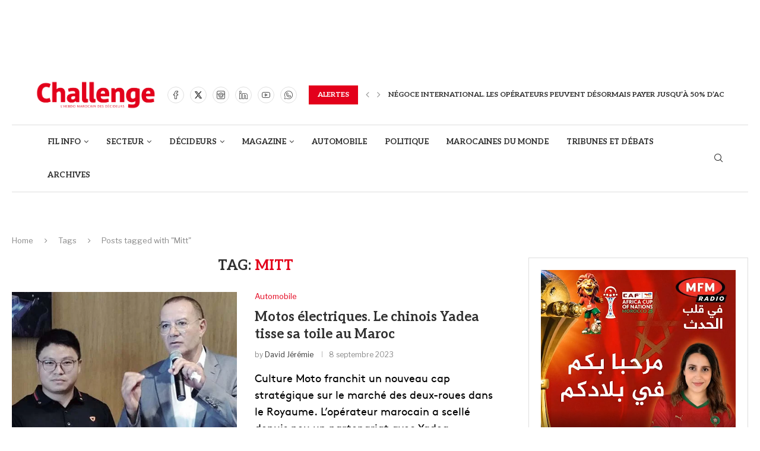

--- FILE ---
content_type: text/html; charset=UTF-8
request_url: https://www.challenge.ma/tag/mitt/
body_size: 52966
content:
<!DOCTYPE html>
<html lang="fr-FR">
<head>
    <meta charset="UTF-8">
    <meta http-equiv="X-UA-Compatible" content="IE=edge">
    <meta name="viewport" content="width=device-width, initial-scale=1">
    <link rel="profile" href="https://gmpg.org/xfn/11"/>
    <link rel="alternate" type="application/rss+xml" title="Challenge.ma RSS Feed"
          href="https://www.challenge.ma/feed/"/>
    <link rel="alternate" type="application/atom+xml" title="Challenge.ma Atom Feed"
          href="https://www.challenge.ma/feed/atom/"/>
    <link rel="pingback" href="https://www.challenge.ma/xmlrpc.php"/>
    <!--[if lt IE 9]>
	<script src="https://www.challenge.ma/wp-content/themes/soledad/js/html5.js"></script>
	<![endif]-->
	<link rel='preconnect' href='https://fonts.googleapis.com' />
<link rel='preconnect' href='https://fonts.gstatic.com' />
<meta http-equiv='x-dns-prefetch-control' content='on'>
<link rel='dns-prefetch' href='//fonts.googleapis.com' />
<link rel='dns-prefetch' href='//fonts.gstatic.com' />
<link rel='dns-prefetch' href='//s.gravatar.com' />
<link rel='dns-prefetch' href='//www.google-analytics.com' />
<meta name='robots' content='index, follow, max-image-preview:large, max-snippet:-1, max-video-preview:-1' />
	<style>img:is([sizes="auto" i], [sizes^="auto," i]) { contain-intrinsic-size: 3000px 1500px }</style>
	
	<!-- This site is optimized with the Yoast SEO plugin v26.3 - https://yoast.com/wordpress/plugins/seo/ -->
	<title>Mitt Archives | Challenge.ma</title>
	<link rel="canonical" href="https://www.challenge.ma/tag/mitt/" />
	<meta property="og:locale" content="fr_FR" />
	<meta property="og:type" content="article" />
	<meta property="og:title" content="Mitt Archives | Challenge.ma" />
	<meta property="og:url" content="https://www.challenge.ma/tag/mitt/" />
	<meta property="og:site_name" content="Challenge.ma" />
	<meta name="twitter:card" content="summary_large_image" />
	<script type="application/ld+json" class="yoast-schema-graph">{"@context":"https://schema.org","@graph":[{"@type":"CollectionPage","@id":"https://www.challenge.ma/tag/mitt/","url":"https://www.challenge.ma/tag/mitt/","name":"Mitt Archives | Challenge.ma","isPartOf":{"@id":"https://www.challenge.ma/#website"},"primaryImageOfPage":{"@id":"https://www.challenge.ma/tag/mitt/#primaryimage"},"image":{"@id":"https://www.challenge.ma/tag/mitt/#primaryimage"},"thumbnailUrl":"https://www.challenge.ma/wp-content/uploads/2023/09/IMG-20230908-WA0006-copie-3.jpg","breadcrumb":{"@id":"https://www.challenge.ma/tag/mitt/#breadcrumb"},"inLanguage":"fr-FR"},{"@type":"ImageObject","inLanguage":"fr-FR","@id":"https://www.challenge.ma/tag/mitt/#primaryimage","url":"https://www.challenge.ma/wp-content/uploads/2023/09/IMG-20230908-WA0006-copie-3.jpg","contentUrl":"https://www.challenge.ma/wp-content/uploads/2023/09/IMG-20230908-WA0006-copie-3.jpg","width":588,"height":331,"caption":"Albert Jacklin, Responsable des ventes de Yadea Afrique et Aziz Kammah, PDG de Culture Moto."},{"@type":"BreadcrumbList","@id":"https://www.challenge.ma/tag/mitt/#breadcrumb","itemListElement":[{"@type":"ListItem","position":1,"name":"Accueil","item":"https://www.challenge.ma/"},{"@type":"ListItem","position":2,"name":"Mitt"}]},{"@type":"WebSite","@id":"https://www.challenge.ma/#website","url":"https://www.challenge.ma/","name":"Challenge.ma","description":"L&#039;actualité économique au Maroc.","potentialAction":[{"@type":"SearchAction","target":{"@type":"EntryPoint","urlTemplate":"https://www.challenge.ma/?s={search_term_string}"},"query-input":{"@type":"PropertyValueSpecification","valueRequired":true,"valueName":"search_term_string"}}],"inLanguage":"fr-FR"}]}</script>
	<!-- / Yoast SEO plugin. -->


<link rel='dns-prefetch' href='//www.googletagmanager.com' />
<link rel='dns-prefetch' href='//fonts.googleapis.com' />
<link rel="alternate" type="application/rss+xml" title="Challenge.ma &raquo; Flux" href="https://www.challenge.ma/feed/" />
<link rel="alternate" type="application/rss+xml" title="Challenge.ma &raquo; Flux des commentaires" href="https://www.challenge.ma/comments/feed/" />
<link rel="alternate" type="application/rss+xml" title="Challenge.ma &raquo; Flux de l’étiquette Mitt" href="https://www.challenge.ma/tag/mitt/feed/" />
<script type="text/javascript">
/* <![CDATA[ */
window._wpemojiSettings = {"baseUrl":"https:\/\/s.w.org\/images\/core\/emoji\/16.0.1\/72x72\/","ext":".png","svgUrl":"https:\/\/s.w.org\/images\/core\/emoji\/16.0.1\/svg\/","svgExt":".svg","source":{"concatemoji":"https:\/\/www.challenge.ma\/wp-includes\/js\/wp-emoji-release.min.js?ver=6.8.3"}};
/*! This file is auto-generated */
!function(s,n){var o,i,e;function c(e){try{var t={supportTests:e,timestamp:(new Date).valueOf()};sessionStorage.setItem(o,JSON.stringify(t))}catch(e){}}function p(e,t,n){e.clearRect(0,0,e.canvas.width,e.canvas.height),e.fillText(t,0,0);var t=new Uint32Array(e.getImageData(0,0,e.canvas.width,e.canvas.height).data),a=(e.clearRect(0,0,e.canvas.width,e.canvas.height),e.fillText(n,0,0),new Uint32Array(e.getImageData(0,0,e.canvas.width,e.canvas.height).data));return t.every(function(e,t){return e===a[t]})}function u(e,t){e.clearRect(0,0,e.canvas.width,e.canvas.height),e.fillText(t,0,0);for(var n=e.getImageData(16,16,1,1),a=0;a<n.data.length;a++)if(0!==n.data[a])return!1;return!0}function f(e,t,n,a){switch(t){case"flag":return n(e,"\ud83c\udff3\ufe0f\u200d\u26a7\ufe0f","\ud83c\udff3\ufe0f\u200b\u26a7\ufe0f")?!1:!n(e,"\ud83c\udde8\ud83c\uddf6","\ud83c\udde8\u200b\ud83c\uddf6")&&!n(e,"\ud83c\udff4\udb40\udc67\udb40\udc62\udb40\udc65\udb40\udc6e\udb40\udc67\udb40\udc7f","\ud83c\udff4\u200b\udb40\udc67\u200b\udb40\udc62\u200b\udb40\udc65\u200b\udb40\udc6e\u200b\udb40\udc67\u200b\udb40\udc7f");case"emoji":return!a(e,"\ud83e\udedf")}return!1}function g(e,t,n,a){var r="undefined"!=typeof WorkerGlobalScope&&self instanceof WorkerGlobalScope?new OffscreenCanvas(300,150):s.createElement("canvas"),o=r.getContext("2d",{willReadFrequently:!0}),i=(o.textBaseline="top",o.font="600 32px Arial",{});return e.forEach(function(e){i[e]=t(o,e,n,a)}),i}function t(e){var t=s.createElement("script");t.src=e,t.defer=!0,s.head.appendChild(t)}"undefined"!=typeof Promise&&(o="wpEmojiSettingsSupports",i=["flag","emoji"],n.supports={everything:!0,everythingExceptFlag:!0},e=new Promise(function(e){s.addEventListener("DOMContentLoaded",e,{once:!0})}),new Promise(function(t){var n=function(){try{var e=JSON.parse(sessionStorage.getItem(o));if("object"==typeof e&&"number"==typeof e.timestamp&&(new Date).valueOf()<e.timestamp+604800&&"object"==typeof e.supportTests)return e.supportTests}catch(e){}return null}();if(!n){if("undefined"!=typeof Worker&&"undefined"!=typeof OffscreenCanvas&&"undefined"!=typeof URL&&URL.createObjectURL&&"undefined"!=typeof Blob)try{var e="postMessage("+g.toString()+"("+[JSON.stringify(i),f.toString(),p.toString(),u.toString()].join(",")+"));",a=new Blob([e],{type:"text/javascript"}),r=new Worker(URL.createObjectURL(a),{name:"wpTestEmojiSupports"});return void(r.onmessage=function(e){c(n=e.data),r.terminate(),t(n)})}catch(e){}c(n=g(i,f,p,u))}t(n)}).then(function(e){for(var t in e)n.supports[t]=e[t],n.supports.everything=n.supports.everything&&n.supports[t],"flag"!==t&&(n.supports.everythingExceptFlag=n.supports.everythingExceptFlag&&n.supports[t]);n.supports.everythingExceptFlag=n.supports.everythingExceptFlag&&!n.supports.flag,n.DOMReady=!1,n.readyCallback=function(){n.DOMReady=!0}}).then(function(){return e}).then(function(){var e;n.supports.everything||(n.readyCallback(),(e=n.source||{}).concatemoji?t(e.concatemoji):e.wpemoji&&e.twemoji&&(t(e.twemoji),t(e.wpemoji)))}))}((window,document),window._wpemojiSettings);
/* ]]> */
</script>
<link rel='stylesheet' id='penci-folding-css' href='https://www.challenge.ma/wp-content/themes/soledad/inc/elementor/assets/css/fold.css?ver=8.7.0' type='text/css' media='all' />
<style id='wp-emoji-styles-inline-css' type='text/css'>

	img.wp-smiley, img.emoji {
		display: inline !important;
		border: none !important;
		box-shadow: none !important;
		height: 1em !important;
		width: 1em !important;
		margin: 0 0.07em !important;
		vertical-align: -0.1em !important;
		background: none !important;
		padding: 0 !important;
	}
</style>
<link rel='stylesheet' id='wp-block-library-css' href='https://www.challenge.ma/wp-includes/css/dist/block-library/style.min.css?ver=6.8.3' type='text/css' media='all' />
<style id='wp-block-library-theme-inline-css' type='text/css'>
.wp-block-audio :where(figcaption){color:#555;font-size:13px;text-align:center}.is-dark-theme .wp-block-audio :where(figcaption){color:#ffffffa6}.wp-block-audio{margin:0 0 1em}.wp-block-code{border:1px solid #ccc;border-radius:4px;font-family:Menlo,Consolas,monaco,monospace;padding:.8em 1em}.wp-block-embed :where(figcaption){color:#555;font-size:13px;text-align:center}.is-dark-theme .wp-block-embed :where(figcaption){color:#ffffffa6}.wp-block-embed{margin:0 0 1em}.blocks-gallery-caption{color:#555;font-size:13px;text-align:center}.is-dark-theme .blocks-gallery-caption{color:#ffffffa6}:root :where(.wp-block-image figcaption){color:#555;font-size:13px;text-align:center}.is-dark-theme :root :where(.wp-block-image figcaption){color:#ffffffa6}.wp-block-image{margin:0 0 1em}.wp-block-pullquote{border-bottom:4px solid;border-top:4px solid;color:currentColor;margin-bottom:1.75em}.wp-block-pullquote cite,.wp-block-pullquote footer,.wp-block-pullquote__citation{color:currentColor;font-size:.8125em;font-style:normal;text-transform:uppercase}.wp-block-quote{border-left:.25em solid;margin:0 0 1.75em;padding-left:1em}.wp-block-quote cite,.wp-block-quote footer{color:currentColor;font-size:.8125em;font-style:normal;position:relative}.wp-block-quote:where(.has-text-align-right){border-left:none;border-right:.25em solid;padding-left:0;padding-right:1em}.wp-block-quote:where(.has-text-align-center){border:none;padding-left:0}.wp-block-quote.is-large,.wp-block-quote.is-style-large,.wp-block-quote:where(.is-style-plain){border:none}.wp-block-search .wp-block-search__label{font-weight:700}.wp-block-search__button{border:1px solid #ccc;padding:.375em .625em}:where(.wp-block-group.has-background){padding:1.25em 2.375em}.wp-block-separator.has-css-opacity{opacity:.4}.wp-block-separator{border:none;border-bottom:2px solid;margin-left:auto;margin-right:auto}.wp-block-separator.has-alpha-channel-opacity{opacity:1}.wp-block-separator:not(.is-style-wide):not(.is-style-dots){width:100px}.wp-block-separator.has-background:not(.is-style-dots){border-bottom:none;height:1px}.wp-block-separator.has-background:not(.is-style-wide):not(.is-style-dots){height:2px}.wp-block-table{margin:0 0 1em}.wp-block-table td,.wp-block-table th{word-break:normal}.wp-block-table :where(figcaption){color:#555;font-size:13px;text-align:center}.is-dark-theme .wp-block-table :where(figcaption){color:#ffffffa6}.wp-block-video :where(figcaption){color:#555;font-size:13px;text-align:center}.is-dark-theme .wp-block-video :where(figcaption){color:#ffffffa6}.wp-block-video{margin:0 0 1em}:root :where(.wp-block-template-part.has-background){margin-bottom:0;margin-top:0;padding:1.25em 2.375em}
</style>
<style id='classic-theme-styles-inline-css' type='text/css'>
/*! This file is auto-generated */
.wp-block-button__link{color:#fff;background-color:#32373c;border-radius:9999px;box-shadow:none;text-decoration:none;padding:calc(.667em + 2px) calc(1.333em + 2px);font-size:1.125em}.wp-block-file__button{background:#32373c;color:#fff;text-decoration:none}
</style>
<link rel='stylesheet' id='wp-components-css' href='https://www.challenge.ma/wp-includes/css/dist/components/style.min.css?ver=6.8.3' type='text/css' media='all' />
<link rel='stylesheet' id='wp-preferences-css' href='https://www.challenge.ma/wp-includes/css/dist/preferences/style.min.css?ver=6.8.3' type='text/css' media='all' />
<link rel='stylesheet' id='wp-block-editor-css' href='https://www.challenge.ma/wp-includes/css/dist/block-editor/style.min.css?ver=6.8.3' type='text/css' media='all' />
<link rel='stylesheet' id='popup-maker-block-library-style-css' href='https://www.challenge.ma/wp-content/plugins/popup-maker/dist/packages/block-library-style.css?ver=dbea705cfafe089d65f1' type='text/css' media='all' />
<style id='block-soledad-style-inline-css' type='text/css'>
.pchead-e-block{--pcborder-cl:#dedede;--pcaccent-cl:#6eb48c}.heading1-style-1>h1,.heading1-style-2>h1,.heading2-style-1>h2,.heading2-style-2>h2,.heading3-style-1>h3,.heading3-style-2>h3,.heading4-style-1>h4,.heading4-style-2>h4,.heading5-style-1>h5,.heading5-style-2>h5{padding-bottom:8px;border-bottom:1px solid var(--pcborder-cl);overflow:hidden}.heading1-style-2>h1,.heading2-style-2>h2,.heading3-style-2>h3,.heading4-style-2>h4,.heading5-style-2>h5{border-bottom-width:0;position:relative}.heading1-style-2>h1:before,.heading2-style-2>h2:before,.heading3-style-2>h3:before,.heading4-style-2>h4:before,.heading5-style-2>h5:before{content:'';width:50px;height:2px;bottom:0;left:0;z-index:2;background:var(--pcaccent-cl);position:absolute}.heading1-style-2>h1:after,.heading2-style-2>h2:after,.heading3-style-2>h3:after,.heading4-style-2>h4:after,.heading5-style-2>h5:after{content:'';width:100%;height:2px;bottom:0;left:20px;z-index:1;background:var(--pcborder-cl);position:absolute}.heading1-style-3>h1,.heading1-style-4>h1,.heading2-style-3>h2,.heading2-style-4>h2,.heading3-style-3>h3,.heading3-style-4>h3,.heading4-style-3>h4,.heading4-style-4>h4,.heading5-style-3>h5,.heading5-style-4>h5{position:relative;padding-left:20px}.heading1-style-3>h1:before,.heading1-style-4>h1:before,.heading2-style-3>h2:before,.heading2-style-4>h2:before,.heading3-style-3>h3:before,.heading3-style-4>h3:before,.heading4-style-3>h4:before,.heading4-style-4>h4:before,.heading5-style-3>h5:before,.heading5-style-4>h5:before{width:10px;height:100%;content:'';position:absolute;top:0;left:0;bottom:0;background:var(--pcaccent-cl)}.heading1-style-4>h1,.heading2-style-4>h2,.heading3-style-4>h3,.heading4-style-4>h4,.heading5-style-4>h5{padding:10px 20px;background:#f1f1f1}.heading1-style-5>h1,.heading2-style-5>h2,.heading3-style-5>h3,.heading4-style-5>h4,.heading5-style-5>h5{position:relative;z-index:1}.heading1-style-5>h1:before,.heading2-style-5>h2:before,.heading3-style-5>h3:before,.heading4-style-5>h4:before,.heading5-style-5>h5:before{content:"";position:absolute;left:0;bottom:0;width:200px;height:50%;transform:skew(-25deg) translateX(0);background:var(--pcaccent-cl);z-index:-1;opacity:.4}.heading1-style-6>h1,.heading2-style-6>h2,.heading3-style-6>h3,.heading4-style-6>h4,.heading5-style-6>h5{text-decoration:underline;text-underline-offset:2px;text-decoration-thickness:4px;text-decoration-color:var(--pcaccent-cl)}
</style>
<style id='global-styles-inline-css' type='text/css'>
:root{--wp--preset--aspect-ratio--square: 1;--wp--preset--aspect-ratio--4-3: 4/3;--wp--preset--aspect-ratio--3-4: 3/4;--wp--preset--aspect-ratio--3-2: 3/2;--wp--preset--aspect-ratio--2-3: 2/3;--wp--preset--aspect-ratio--16-9: 16/9;--wp--preset--aspect-ratio--9-16: 9/16;--wp--preset--color--black: #000000;--wp--preset--color--cyan-bluish-gray: #abb8c3;--wp--preset--color--white: #ffffff;--wp--preset--color--pale-pink: #f78da7;--wp--preset--color--vivid-red: #cf2e2e;--wp--preset--color--luminous-vivid-orange: #ff6900;--wp--preset--color--luminous-vivid-amber: #fcb900;--wp--preset--color--light-green-cyan: #7bdcb5;--wp--preset--color--vivid-green-cyan: #00d084;--wp--preset--color--pale-cyan-blue: #8ed1fc;--wp--preset--color--vivid-cyan-blue: #0693e3;--wp--preset--color--vivid-purple: #9b51e0;--wp--preset--gradient--vivid-cyan-blue-to-vivid-purple: linear-gradient(135deg,rgba(6,147,227,1) 0%,rgb(155,81,224) 100%);--wp--preset--gradient--light-green-cyan-to-vivid-green-cyan: linear-gradient(135deg,rgb(122,220,180) 0%,rgb(0,208,130) 100%);--wp--preset--gradient--luminous-vivid-amber-to-luminous-vivid-orange: linear-gradient(135deg,rgba(252,185,0,1) 0%,rgba(255,105,0,1) 100%);--wp--preset--gradient--luminous-vivid-orange-to-vivid-red: linear-gradient(135deg,rgba(255,105,0,1) 0%,rgb(207,46,46) 100%);--wp--preset--gradient--very-light-gray-to-cyan-bluish-gray: linear-gradient(135deg,rgb(238,238,238) 0%,rgb(169,184,195) 100%);--wp--preset--gradient--cool-to-warm-spectrum: linear-gradient(135deg,rgb(74,234,220) 0%,rgb(151,120,209) 20%,rgb(207,42,186) 40%,rgb(238,44,130) 60%,rgb(251,105,98) 80%,rgb(254,248,76) 100%);--wp--preset--gradient--blush-light-purple: linear-gradient(135deg,rgb(255,206,236) 0%,rgb(152,150,240) 100%);--wp--preset--gradient--blush-bordeaux: linear-gradient(135deg,rgb(254,205,165) 0%,rgb(254,45,45) 50%,rgb(107,0,62) 100%);--wp--preset--gradient--luminous-dusk: linear-gradient(135deg,rgb(255,203,112) 0%,rgb(199,81,192) 50%,rgb(65,88,208) 100%);--wp--preset--gradient--pale-ocean: linear-gradient(135deg,rgb(255,245,203) 0%,rgb(182,227,212) 50%,rgb(51,167,181) 100%);--wp--preset--gradient--electric-grass: linear-gradient(135deg,rgb(202,248,128) 0%,rgb(113,206,126) 100%);--wp--preset--gradient--midnight: linear-gradient(135deg,rgb(2,3,129) 0%,rgb(40,116,252) 100%);--wp--preset--font-size--small: 12px;--wp--preset--font-size--medium: 20px;--wp--preset--font-size--large: 32px;--wp--preset--font-size--x-large: 42px;--wp--preset--font-size--normal: 14px;--wp--preset--font-size--huge: 42px;--wp--preset--spacing--20: 0.44rem;--wp--preset--spacing--30: 0.67rem;--wp--preset--spacing--40: 1rem;--wp--preset--spacing--50: 1.5rem;--wp--preset--spacing--60: 2.25rem;--wp--preset--spacing--70: 3.38rem;--wp--preset--spacing--80: 5.06rem;--wp--preset--shadow--natural: 6px 6px 9px rgba(0, 0, 0, 0.2);--wp--preset--shadow--deep: 12px 12px 50px rgba(0, 0, 0, 0.4);--wp--preset--shadow--sharp: 6px 6px 0px rgba(0, 0, 0, 0.2);--wp--preset--shadow--outlined: 6px 6px 0px -3px rgba(255, 255, 255, 1), 6px 6px rgba(0, 0, 0, 1);--wp--preset--shadow--crisp: 6px 6px 0px rgba(0, 0, 0, 1);}:where(.is-layout-flex){gap: 0.5em;}:where(.is-layout-grid){gap: 0.5em;}body .is-layout-flex{display: flex;}.is-layout-flex{flex-wrap: wrap;align-items: center;}.is-layout-flex > :is(*, div){margin: 0;}body .is-layout-grid{display: grid;}.is-layout-grid > :is(*, div){margin: 0;}:where(.wp-block-columns.is-layout-flex){gap: 2em;}:where(.wp-block-columns.is-layout-grid){gap: 2em;}:where(.wp-block-post-template.is-layout-flex){gap: 1.25em;}:where(.wp-block-post-template.is-layout-grid){gap: 1.25em;}.has-black-color{color: var(--wp--preset--color--black) !important;}.has-cyan-bluish-gray-color{color: var(--wp--preset--color--cyan-bluish-gray) !important;}.has-white-color{color: var(--wp--preset--color--white) !important;}.has-pale-pink-color{color: var(--wp--preset--color--pale-pink) !important;}.has-vivid-red-color{color: var(--wp--preset--color--vivid-red) !important;}.has-luminous-vivid-orange-color{color: var(--wp--preset--color--luminous-vivid-orange) !important;}.has-luminous-vivid-amber-color{color: var(--wp--preset--color--luminous-vivid-amber) !important;}.has-light-green-cyan-color{color: var(--wp--preset--color--light-green-cyan) !important;}.has-vivid-green-cyan-color{color: var(--wp--preset--color--vivid-green-cyan) !important;}.has-pale-cyan-blue-color{color: var(--wp--preset--color--pale-cyan-blue) !important;}.has-vivid-cyan-blue-color{color: var(--wp--preset--color--vivid-cyan-blue) !important;}.has-vivid-purple-color{color: var(--wp--preset--color--vivid-purple) !important;}.has-black-background-color{background-color: var(--wp--preset--color--black) !important;}.has-cyan-bluish-gray-background-color{background-color: var(--wp--preset--color--cyan-bluish-gray) !important;}.has-white-background-color{background-color: var(--wp--preset--color--white) !important;}.has-pale-pink-background-color{background-color: var(--wp--preset--color--pale-pink) !important;}.has-vivid-red-background-color{background-color: var(--wp--preset--color--vivid-red) !important;}.has-luminous-vivid-orange-background-color{background-color: var(--wp--preset--color--luminous-vivid-orange) !important;}.has-luminous-vivid-amber-background-color{background-color: var(--wp--preset--color--luminous-vivid-amber) !important;}.has-light-green-cyan-background-color{background-color: var(--wp--preset--color--light-green-cyan) !important;}.has-vivid-green-cyan-background-color{background-color: var(--wp--preset--color--vivid-green-cyan) !important;}.has-pale-cyan-blue-background-color{background-color: var(--wp--preset--color--pale-cyan-blue) !important;}.has-vivid-cyan-blue-background-color{background-color: var(--wp--preset--color--vivid-cyan-blue) !important;}.has-vivid-purple-background-color{background-color: var(--wp--preset--color--vivid-purple) !important;}.has-black-border-color{border-color: var(--wp--preset--color--black) !important;}.has-cyan-bluish-gray-border-color{border-color: var(--wp--preset--color--cyan-bluish-gray) !important;}.has-white-border-color{border-color: var(--wp--preset--color--white) !important;}.has-pale-pink-border-color{border-color: var(--wp--preset--color--pale-pink) !important;}.has-vivid-red-border-color{border-color: var(--wp--preset--color--vivid-red) !important;}.has-luminous-vivid-orange-border-color{border-color: var(--wp--preset--color--luminous-vivid-orange) !important;}.has-luminous-vivid-amber-border-color{border-color: var(--wp--preset--color--luminous-vivid-amber) !important;}.has-light-green-cyan-border-color{border-color: var(--wp--preset--color--light-green-cyan) !important;}.has-vivid-green-cyan-border-color{border-color: var(--wp--preset--color--vivid-green-cyan) !important;}.has-pale-cyan-blue-border-color{border-color: var(--wp--preset--color--pale-cyan-blue) !important;}.has-vivid-cyan-blue-border-color{border-color: var(--wp--preset--color--vivid-cyan-blue) !important;}.has-vivid-purple-border-color{border-color: var(--wp--preset--color--vivid-purple) !important;}.has-vivid-cyan-blue-to-vivid-purple-gradient-background{background: var(--wp--preset--gradient--vivid-cyan-blue-to-vivid-purple) !important;}.has-light-green-cyan-to-vivid-green-cyan-gradient-background{background: var(--wp--preset--gradient--light-green-cyan-to-vivid-green-cyan) !important;}.has-luminous-vivid-amber-to-luminous-vivid-orange-gradient-background{background: var(--wp--preset--gradient--luminous-vivid-amber-to-luminous-vivid-orange) !important;}.has-luminous-vivid-orange-to-vivid-red-gradient-background{background: var(--wp--preset--gradient--luminous-vivid-orange-to-vivid-red) !important;}.has-very-light-gray-to-cyan-bluish-gray-gradient-background{background: var(--wp--preset--gradient--very-light-gray-to-cyan-bluish-gray) !important;}.has-cool-to-warm-spectrum-gradient-background{background: var(--wp--preset--gradient--cool-to-warm-spectrum) !important;}.has-blush-light-purple-gradient-background{background: var(--wp--preset--gradient--blush-light-purple) !important;}.has-blush-bordeaux-gradient-background{background: var(--wp--preset--gradient--blush-bordeaux) !important;}.has-luminous-dusk-gradient-background{background: var(--wp--preset--gradient--luminous-dusk) !important;}.has-pale-ocean-gradient-background{background: var(--wp--preset--gradient--pale-ocean) !important;}.has-electric-grass-gradient-background{background: var(--wp--preset--gradient--electric-grass) !important;}.has-midnight-gradient-background{background: var(--wp--preset--gradient--midnight) !important;}.has-small-font-size{font-size: var(--wp--preset--font-size--small) !important;}.has-medium-font-size{font-size: var(--wp--preset--font-size--medium) !important;}.has-large-font-size{font-size: var(--wp--preset--font-size--large) !important;}.has-x-large-font-size{font-size: var(--wp--preset--font-size--x-large) !important;}
:where(.wp-block-post-template.is-layout-flex){gap: 1.25em;}:where(.wp-block-post-template.is-layout-grid){gap: 1.25em;}
:where(.wp-block-columns.is-layout-flex){gap: 2em;}:where(.wp-block-columns.is-layout-grid){gap: 2em;}
:root :where(.wp-block-pullquote){font-size: 1.5em;line-height: 1.6;}
</style>
<link rel='stylesheet' id='contact-form-7-css' href='https://www.challenge.ma/wp-content/plugins/contact-form-7/includes/css/styles.css?ver=6.1.3' type='text/css' media='all' />
<link rel='stylesheet' id='uaf_client_css-css' href='https://www.challenge.ma/wp-content/uploads/useanyfont/uaf.css?ver=1759917772' type='text/css' media='all' />
<link rel='stylesheet' id='penci-fonts-css' href='https://fonts.googleapis.com/css?family=Aleo%3A300%2C300italic%2C400%2C400italic%2C500%2C500italic%2C700%2C700italic%2C800%2C800italic%7CLibre+Franklin%3A300%2C300italic%2C400%2C400italic%2C500%2C500italic%2C600%2C600italic%2C700%2C700italic%2C800%2C800italic%26subset%3Dlatin%2Ccyrillic%2Ccyrillic-ext%2Cgreek%2Cgreek-ext%2Clatin-ext&#038;display=swap&#038;ver=8.7.0' type='text/css' media='' />
<link rel='stylesheet' id='penci-main-style-css' href='https://www.challenge.ma/wp-content/themes/soledad/main.css?ver=8.7.0' type='text/css' media='all' />
<link rel='stylesheet' id='penci-swiper-bundle-css' href='https://www.challenge.ma/wp-content/themes/soledad/css/swiper-bundle.min.css?ver=8.7.0' type='text/css' media='all' />
<link rel='stylesheet' id='penci-font-awesomeold-css' href='https://www.challenge.ma/wp-content/themes/soledad/css/font-awesome.4.7.0.swap.min.css?ver=4.7.0' type='text/css' media='all' />
<link rel='stylesheet' id='penci_icon-css' href='https://www.challenge.ma/wp-content/themes/soledad/css/penci-icon.css?ver=8.7.0' type='text/css' media='all' />
<link rel='stylesheet' id='penci_style-css' href='https://www.challenge.ma/wp-content/themes/soledad-child/style.css?ver=8.7.0' type='text/css' media='all' />
<link rel='stylesheet' id='penci_social_counter-css' href='https://www.challenge.ma/wp-content/themes/soledad/css/social-counter.css?ver=8.7.0' type='text/css' media='all' />
<link rel='stylesheet' id='penci-header-builder-fonts-css' href='https://fonts.googleapis.com/css?family=Aleo%3A300%2C300italic%2C400%2C400italic%2C500%2C500italic%2C700%2C700italic%2C800%2C800italic%7CLibre+Franklin%3A300%2C300italic%2C400%2C400italic%2C500%2C500italic%2C600%2C600italic%2C700%2C700italic%2C800%2C800italic%26subset%3Dlatin%2Ccyrillic%2Ccyrillic-ext%2Cgreek%2Cgreek-ext%2Clatin-ext&#038;display=swap&#038;ver=8.7.0' type='text/css' media='all' />
<link rel='stylesheet' id='elementor-icons-css' href='https://www.challenge.ma/wp-content/plugins/elementor/assets/lib/eicons/css/elementor-icons.min.css?ver=5.44.0' type='text/css' media='all' />
<link rel='stylesheet' id='elementor-frontend-css' href='https://www.challenge.ma/wp-content/plugins/elementor/assets/css/frontend.min.css?ver=3.33.4' type='text/css' media='all' />
<link rel='stylesheet' id='elementor-post-310368-css' href='https://www.challenge.ma/wp-content/uploads/elementor/css/post-310368.css?ver=1766065627' type='text/css' media='all' />
<link rel='stylesheet' id='elementor-post-310371-css' href='https://www.challenge.ma/wp-content/uploads/elementor/css/post-310371.css?ver=1766065627' type='text/css' media='all' />
<link rel='stylesheet' id='__EPYT__style-css' href='https://www.challenge.ma/wp-content/plugins/youtube-embed-plus/styles/ytprefs.min.css?ver=14.2.3' type='text/css' media='all' />
<style id='__EPYT__style-inline-css' type='text/css'>

                .epyt-gallery-thumb {
                        width: 33.333%;
                }
                
</style>
<link rel='stylesheet' id='penci-soledad-parent-style-css' href='https://www.challenge.ma/wp-content/themes/soledad/style.css?ver=6.8.3' type='text/css' media='all' />
<link rel='stylesheet' id='sib-front-css-css' href='https://www.challenge.ma/wp-content/plugins/mailin/css/mailin-front.css?ver=6.8.3' type='text/css' media='all' />
<link rel='stylesheet' id='elementor-gf-roboto-css' href='https://fonts.googleapis.com/css?family=Roboto:100,100italic,200,200italic,300,300italic,400,400italic,500,500italic,600,600italic,700,700italic,800,800italic,900,900italic&#038;display=swap' type='text/css' media='all' />
<link rel='stylesheet' id='elementor-gf-robotoslab-css' href='https://fonts.googleapis.com/css?family=Roboto+Slab:100,100italic,200,200italic,300,300italic,400,400italic,500,500italic,600,600italic,700,700italic,800,800italic,900,900italic&#038;display=swap' type='text/css' media='all' />
<link rel='stylesheet' id='elementor-gf-bitter-css' href='https://fonts.googleapis.com/css?family=Bitter:100,100italic,200,200italic,300,300italic,400,400italic,500,500italic,600,600italic,700,700italic,800,800italic,900,900italic&#038;display=swap' type='text/css' media='all' />
<link rel='stylesheet' id='elementor-gf-lato-css' href='https://fonts.googleapis.com/css?family=Lato:100,100italic,200,200italic,300,300italic,400,400italic,500,500italic,600,600italic,700,700italic,800,800italic,900,900italic&#038;display=swap' type='text/css' media='all' />
<link rel='stylesheet' id='elementor-icons-shared-0-css' href='https://www.challenge.ma/wp-content/plugins/elementor/assets/lib/font-awesome/css/fontawesome.min.css?ver=5.15.3' type='text/css' media='all' />
<link rel='stylesheet' id='elementor-icons-fa-solid-css' href='https://www.challenge.ma/wp-content/plugins/elementor/assets/lib/font-awesome/css/solid.min.css?ver=5.15.3' type='text/css' media='all' />
<link rel='stylesheet' id='elementor-icons-fa-brands-css' href='https://www.challenge.ma/wp-content/plugins/elementor/assets/lib/font-awesome/css/brands.min.css?ver=5.15.3' type='text/css' media='all' />
<script type="text/javascript" src="https://www.challenge.ma/wp-includes/js/jquery/jquery.min.js?ver=3.7.1" id="jquery-core-js"></script>
<script type="text/javascript" src="https://www.challenge.ma/wp-includes/js/jquery/jquery-migrate.min.js?ver=3.4.1" id="jquery-migrate-js"></script>

<!-- Extrait de code de la balise Google (gtag.js) ajouté par Site Kit -->
<!-- Extrait Google Analytics ajouté par Site Kit -->
<script type="text/javascript" src="https://www.googletagmanager.com/gtag/js?id=GT-MK98RMP" id="google_gtagjs-js" async></script>
<script type="text/javascript" id="google_gtagjs-js-after">
/* <![CDATA[ */
window.dataLayer = window.dataLayer || [];function gtag(){dataLayer.push(arguments);}
gtag("set","linker",{"domains":["www.challenge.ma"]});
gtag("js", new Date());
gtag("set", "developer_id.dZTNiMT", true);
gtag("config", "GT-MK98RMP");
 window._googlesitekit = window._googlesitekit || {}; window._googlesitekit.throttledEvents = []; window._googlesitekit.gtagEvent = (name, data) => { var key = JSON.stringify( { name, data } ); if ( !! window._googlesitekit.throttledEvents[ key ] ) { return; } window._googlesitekit.throttledEvents[ key ] = true; setTimeout( () => { delete window._googlesitekit.throttledEvents[ key ]; }, 5 ); gtag( "event", name, { ...data, event_source: "site-kit" } ); }; 
/* ]]> */
</script>
<script type="text/javascript" id="__ytprefs__-js-extra">
/* <![CDATA[ */
var _EPYT_ = {"ajaxurl":"https:\/\/www.challenge.ma\/wp-admin\/admin-ajax.php","security":"2c578dc72c","gallery_scrolloffset":"20","eppathtoscripts":"https:\/\/www.challenge.ma\/wp-content\/plugins\/youtube-embed-plus\/scripts\/","eppath":"https:\/\/www.challenge.ma\/wp-content\/plugins\/youtube-embed-plus\/","epresponsiveselector":"[\"iframe.__youtube_prefs__\",\"iframe[src*='youtube.com']\",\"iframe[src*='youtube-nocookie.com']\",\"iframe[data-ep-src*='youtube.com']\",\"iframe[data-ep-src*='youtube-nocookie.com']\",\"iframe[data-ep-gallerysrc*='youtube.com']\"]","epdovol":"1","version":"14.2.3","evselector":"iframe.__youtube_prefs__[src], iframe[src*=\"youtube.com\/embed\/\"], iframe[src*=\"youtube-nocookie.com\/embed\/\"]","ajax_compat":"","maxres_facade":"eager","ytapi_load":"light","pause_others":"","stopMobileBuffer":"1","facade_mode":"","not_live_on_channel":""};
/* ]]> */
</script>
<script type="text/javascript" src="https://www.challenge.ma/wp-content/plugins/youtube-embed-plus/scripts/ytprefs.min.js?ver=14.2.3" id="__ytprefs__-js"></script>
<script type="text/javascript" id="sib-front-js-js-extra">
/* <![CDATA[ */
var sibErrMsg = {"invalidMail":"Veuillez entrer une adresse e-mail valide.","requiredField":"Veuillez compl\u00e9ter les champs obligatoires.","invalidDateFormat":"Veuillez entrer une date valide.","invalidSMSFormat":"Veuillez entrer une num\u00e9ro de t\u00e9l\u00e9phone valide."};
var ajax_sib_front_object = {"ajax_url":"https:\/\/www.challenge.ma\/wp-admin\/admin-ajax.php","ajax_nonce":"976b486587","flag_url":"https:\/\/www.challenge.ma\/wp-content\/plugins\/mailin\/img\/flags\/"};
/* ]]> */
</script>
<script type="text/javascript" src="https://www.challenge.ma/wp-content/plugins/mailin/js/mailin-front.js?ver=1762769155" id="sib-front-js-js"></script>
<link rel="https://api.w.org/" href="https://www.challenge.ma/wp-json/" /><link rel="alternate" title="JSON" type="application/json" href="https://www.challenge.ma/wp-json/wp/v2/tags/38368" /><link rel="EditURI" type="application/rsd+xml" title="RSD" href="https://www.challenge.ma/xmlrpc.php?rsd" />
<meta name="generator" content="WordPress 6.8.3" />
<meta name="generator" content="Soledad 8.7.0" />
<meta name="generator" content="Site Kit by Google 1.165.0" /><style id="penci-custom-style" type="text/css">body{ --pcbg-cl: #fff; --pctext-cl: #313131; --pcborder-cl: #dedede; --pcheading-cl: #313131; --pcmeta-cl: #888888; --pcaccent-cl: #6eb48c; --pcbody-font: 'PT Serif', serif; --pchead-font: 'Raleway', sans-serif; --pchead-wei: bold; --pcava_bdr:10px;--pcajs_fvw:470px;--pcajs_fvmw:220px; } .single.penci-body-single-style-5 #header, .single.penci-body-single-style-6 #header, .single.penci-body-single-style-10 #header, .single.penci-body-single-style-5 .pc-wrapbuilder-header, .single.penci-body-single-style-6 .pc-wrapbuilder-header, .single.penci-body-single-style-10 .pc-wrapbuilder-header { --pchd-mg: 40px; } .fluid-width-video-wrapper > div { position: absolute; left: 0; right: 0; top: 0; width: 100%; height: 100%; } .yt-video-place { position: relative; text-align: center; } .yt-video-place.embed-responsive .start-video { display: block; top: 0; left: 0; bottom: 0; right: 0; position: absolute; transform: none; } .yt-video-place.embed-responsive .start-video img { margin: 0; padding: 0; top: 50%; display: inline-block; position: absolute; left: 50%; transform: translate(-50%, -50%); width: 68px; height: auto; } .mfp-bg { top: 0; left: 0; width: 100%; height: 100%; z-index: 9999999; overflow: hidden; position: fixed; background: #0b0b0b; opacity: .8; filter: alpha(opacity=80) } .mfp-wrap { top: 0; left: 0; width: 100%; height: 100%; z-index: 9999999; position: fixed; outline: none !important; -webkit-backface-visibility: hidden } body{--pcctain: 1400px}@media only screen and (min-width: 1170px) and (max-width: 1400px){ body{ --pcctain: calc( 100% - 40px ); } } body { --pchead-font: 'Aleo', serif; } body { --pcbody-font: 'Libre Franklin', serif; } p{ line-height: 1.8; } #main #bbpress-forums .bbp-login-form fieldset.bbp-form select, #main #bbpress-forums .bbp-login-form .bbp-form input[type="password"], #main #bbpress-forums .bbp-login-form .bbp-form input[type="text"], .penci-login-register input[type="email"], .penci-login-register input[type="text"], .penci-login-register input[type="password"], .penci-login-register input[type="number"], body, textarea, #respond textarea, .widget input[type="text"], .widget input[type="email"], .widget input[type="date"], .widget input[type="number"], .wpcf7 textarea, .mc4wp-form input, #respond input, div.wpforms-container .wpforms-form.wpforms-form input[type=date], div.wpforms-container .wpforms-form.wpforms-form input[type=datetime], div.wpforms-container .wpforms-form.wpforms-form input[type=datetime-local], div.wpforms-container .wpforms-form.wpforms-form input[type=email], div.wpforms-container .wpforms-form.wpforms-form input[type=month], div.wpforms-container .wpforms-form.wpforms-form input[type=number], div.wpforms-container .wpforms-form.wpforms-form input[type=password], div.wpforms-container .wpforms-form.wpforms-form input[type=range], div.wpforms-container .wpforms-form.wpforms-form input[type=search], div.wpforms-container .wpforms-form.wpforms-form input[type=tel], div.wpforms-container .wpforms-form.wpforms-form input[type=text], div.wpforms-container .wpforms-form.wpforms-form input[type=time], div.wpforms-container .wpforms-form.wpforms-form input[type=url], div.wpforms-container .wpforms-form.wpforms-form input[type=week], div.wpforms-container .wpforms-form.wpforms-form select, div.wpforms-container .wpforms-form.wpforms-form textarea, .wpcf7 input, form.pc-searchform input.search-input, ul.homepage-featured-boxes .penci-fea-in h4, .widget.widget_categories ul li span.category-item-count, .about-widget .about-me-heading, .widget ul.side-newsfeed li .side-item .side-item-text .side-item-meta { font-weight: normal } .penci-hide-tagupdated{ display: none !important; } body { --pchead-wei: 600; } .featured-area.featured-style-42 .item-inner-content, .featured-style-41 .swiper-slide, .slider-40-wrapper .nav-thumb-creative .thumb-container:after,.penci-slider44-t-item:before,.penci-slider44-main-wrapper .item, .featured-area .penci-image-holder, .featured-area .penci-slider4-overlay, .featured-area .penci-slide-overlay .overlay-link, .featured-style-29 .featured-slider-overlay, .penci-slider38-overlay{ border-radius: ; -webkit-border-radius: ; } .penci-featured-content-right:before{ border-top-right-radius: ; border-bottom-right-radius: ; } .penci-flat-overlay .penci-slide-overlay .penci-mag-featured-content:before{ border-bottom-left-radius: ; border-bottom-right-radius: ; } .container-single .post-image{ border-radius: ; -webkit-border-radius: ; } .penci-mega-post-inner, .penci-mega-thumbnail .penci-image-holder{ border-radius: ; -webkit-border-radius: ; } .wp-caption p.wp-caption-text, .penci-featured-caption { position: static; background: none; padding: 11px 0 0; color: #888; } .wp-caption:hover p.wp-caption-text, .post-image:hover .penci-featured-caption{ opacity: 1; transform: none; -webkit-transform: none; } .editor-styles-wrapper, body:not(.pcdm-enable){ color: #000000; } .editor-styles-wrapper, body{ --pcaccent-cl: #e3001b; } .penci-menuhbg-toggle:hover .lines-button:after, .penci-menuhbg-toggle:hover .penci-lines:before, .penci-menuhbg-toggle:hover .penci-lines:after,.tags-share-box.tags-share-box-s2 .post-share-plike,.penci-video_playlist .penci-playlist-title,.pencisc-column-2.penci-video_playlist .penci-video-nav .playlist-panel-item, .pencisc-column-1.penci-video_playlist .penci-video-nav .playlist-panel-item,.penci-video_playlist .penci-custom-scroll::-webkit-scrollbar-thumb, .pencisc-button, .post-entry .pencisc-button, .penci-dropcap-box, .penci-dropcap-circle, .penci-login-register input[type="submit"]:hover, .penci-ld .penci-ldin:before, .penci-ldspinner > div{ background: #e3001b; } a, .post-entry .penci-portfolio-filter ul li a:hover, .penci-portfolio-filter ul li a:hover, .penci-portfolio-filter ul li.active a, .post-entry .penci-portfolio-filter ul li.active a, .penci-countdown .countdown-amount, .archive-box h1, .post-entry a, .container.penci-breadcrumb span a:hover,.container.penci-breadcrumb a:hover, .post-entry blockquote:before, .post-entry blockquote cite, .post-entry blockquote .author, .wpb_text_column blockquote:before, .wpb_text_column blockquote cite, .wpb_text_column blockquote .author, .penci-pagination a:hover, ul.penci-topbar-menu > li a:hover, div.penci-topbar-menu > ul > li a:hover, .penci-recipe-heading a.penci-recipe-print,.penci-review-metas .penci-review-btnbuy, .main-nav-social a:hover, .widget-social .remove-circle a:hover i, .penci-recipe-index .cat > a.penci-cat-name, #bbpress-forums li.bbp-body ul.forum li.bbp-forum-info a:hover, #bbpress-forums li.bbp-body ul.topic li.bbp-topic-title a:hover, #bbpress-forums li.bbp-body ul.forum li.bbp-forum-info .bbp-forum-content a, #bbpress-forums li.bbp-body ul.topic p.bbp-topic-meta a, #bbpress-forums .bbp-breadcrumb a:hover, #bbpress-forums .bbp-forum-freshness a:hover, #bbpress-forums .bbp-topic-freshness a:hover, #buddypress ul.item-list li div.item-title a, #buddypress ul.item-list li h4 a, #buddypress .activity-header a:first-child, #buddypress .comment-meta a:first-child, #buddypress .acomment-meta a:first-child, div.bbp-template-notice a:hover, .penci-menu-hbg .menu li a .indicator:hover, .penci-menu-hbg .menu li a:hover, #sidebar-nav .menu li a:hover, .penci-rlt-popup .rltpopup-meta .rltpopup-title:hover, .penci-video_playlist .penci-video-playlist-item .penci-video-title:hover, .penci_list_shortcode li:before, .penci-dropcap-box-outline, .penci-dropcap-circle-outline, .penci-dropcap-regular, .penci-dropcap-bold{ color: #e3001b; } .penci-home-popular-post ul.slick-dots li button:hover, .penci-home-popular-post ul.slick-dots li.slick-active button, .post-entry blockquote .author span:after, .error-image:after, .error-404 .go-back-home a:after, .penci-header-signup-form, .woocommerce span.onsale, .woocommerce #respond input#submit:hover, .woocommerce a.button:hover, .woocommerce button.button:hover, .woocommerce input.button:hover, .woocommerce nav.woocommerce-pagination ul li span.current, .woocommerce div.product .entry-summary div[itemprop="description"]:before, .woocommerce div.product .entry-summary div[itemprop="description"] blockquote .author span:after, .woocommerce div.product .woocommerce-tabs #tab-description blockquote .author span:after, .woocommerce #respond input#submit.alt:hover, .woocommerce a.button.alt:hover, .woocommerce button.button.alt:hover, .woocommerce input.button.alt:hover, .pcheader-icon.shoping-cart-icon > a > span, #penci-demobar .buy-button, #penci-demobar .buy-button:hover, .penci-recipe-heading a.penci-recipe-print:hover,.penci-review-metas .penci-review-btnbuy:hover, .penci-review-process span, .penci-review-score-total, #navigation.menu-style-2 ul.menu ul.sub-menu:before, #navigation.menu-style-2 .menu ul ul.sub-menu:before, .penci-go-to-top-floating, .post-entry.blockquote-style-2 blockquote:before, #bbpress-forums #bbp-search-form .button, #bbpress-forums #bbp-search-form .button:hover, .wrapper-boxed .bbp-pagination-links span.current, #bbpress-forums #bbp_reply_submit:hover, #bbpress-forums #bbp_topic_submit:hover,#main .bbp-login-form .bbp-submit-wrapper button[type="submit"]:hover, #buddypress .dir-search input[type=submit], #buddypress .groups-members-search input[type=submit], #buddypress button:hover, #buddypress a.button:hover, #buddypress a.button:focus, #buddypress input[type=button]:hover, #buddypress input[type=reset]:hover, #buddypress ul.button-nav li a:hover, #buddypress ul.button-nav li.current a, #buddypress div.generic-button a:hover, #buddypress .comment-reply-link:hover, #buddypress input[type=submit]:hover, #buddypress div.pagination .pagination-links .current, #buddypress div.item-list-tabs ul li.selected a, #buddypress div.item-list-tabs ul li.current a, #buddypress div.item-list-tabs ul li a:hover, #buddypress table.notifications thead tr, #buddypress table.notifications-settings thead tr, #buddypress table.profile-settings thead tr, #buddypress table.profile-fields thead tr, #buddypress table.wp-profile-fields thead tr, #buddypress table.messages-notices thead tr, #buddypress table.forum thead tr, #buddypress input[type=submit] { background-color: #e3001b; } .penci-pagination ul.page-numbers li span.current, #comments_pagination span { color: #fff; background: #e3001b; border-color: #e3001b; } .footer-instagram h4.footer-instagram-title > span:before, .woocommerce nav.woocommerce-pagination ul li span.current, .penci-pagination.penci-ajax-more a.penci-ajax-more-button:hover, .penci-recipe-heading a.penci-recipe-print:hover,.penci-review-metas .penci-review-btnbuy:hover, .home-featured-cat-content.style-14 .magcat-padding:before, .wrapper-boxed .bbp-pagination-links span.current, #buddypress .dir-search input[type=submit], #buddypress .groups-members-search input[type=submit], #buddypress button:hover, #buddypress a.button:hover, #buddypress a.button:focus, #buddypress input[type=button]:hover, #buddypress input[type=reset]:hover, #buddypress ul.button-nav li a:hover, #buddypress ul.button-nav li.current a, #buddypress div.generic-button a:hover, #buddypress .comment-reply-link:hover, #buddypress input[type=submit]:hover, #buddypress div.pagination .pagination-links .current, #buddypress input[type=submit], form.pc-searchform.penci-hbg-search-form input.search-input:hover, form.pc-searchform.penci-hbg-search-form input.search-input:focus, .penci-dropcap-box-outline, .penci-dropcap-circle-outline { border-color: #e3001b; } .woocommerce .woocommerce-error, .woocommerce .woocommerce-info, .woocommerce .woocommerce-message { border-top-color: #e3001b; } .penci-slider ol.penci-control-nav li a.penci-active, .penci-slider ol.penci-control-nav li a:hover, .penci-related-carousel .penci-owl-dot.active span, .penci-owl-carousel-slider .penci-owl-dot.active span{ border-color: #e3001b; background-color: #e3001b; } .woocommerce .woocommerce-message:before, .woocommerce form.checkout table.shop_table .order-total .amount, .woocommerce ul.products li.product .price ins, .woocommerce ul.products li.product .price, .woocommerce div.product p.price ins, .woocommerce div.product span.price ins, .woocommerce div.product p.price, .woocommerce div.product .entry-summary div[itemprop="description"] blockquote:before, .woocommerce div.product .woocommerce-tabs #tab-description blockquote:before, .woocommerce div.product .entry-summary div[itemprop="description"] blockquote cite, .woocommerce div.product .entry-summary div[itemprop="description"] blockquote .author, .woocommerce div.product .woocommerce-tabs #tab-description blockquote cite, .woocommerce div.product .woocommerce-tabs #tab-description blockquote .author, .woocommerce div.product .product_meta > span a:hover, .woocommerce div.product .woocommerce-tabs ul.tabs li.active, .woocommerce ul.cart_list li .amount, .woocommerce ul.product_list_widget li .amount, .woocommerce table.shop_table td.product-name a:hover, .woocommerce table.shop_table td.product-price span, .woocommerce table.shop_table td.product-subtotal span, .woocommerce-cart .cart-collaterals .cart_totals table td .amount, .woocommerce .woocommerce-info:before, .woocommerce div.product span.price, .penci-container-inside.penci-breadcrumb span a:hover,.penci-container-inside.penci-breadcrumb a:hover { color: #e3001b; } .standard-content .penci-more-link.penci-more-link-button a.more-link, .penci-readmore-btn.penci-btn-make-button a, .penci-featured-cat-seemore.penci-btn-make-button a{ background-color: #e3001b; color: #fff; } .penci-vernav-toggle:before{ border-top-color: #e3001b; color: #fff; } #penci-login-popup:before{ opacity: ; } .penci-menu-hbg .menu li a { font-size: 15px; } .penci-menu-hbg .menu ul.sub-menu li a { font-size: 14px; } .penci-header-signup-form { padding-top: px; padding-bottom: px; } .penci-slide-overlay .overlay-link, .penci-slider38-overlay, .penci-flat-overlay .penci-slide-overlay .penci-mag-featured-content:before, .slider-40-wrapper .list-slider-creative .item-slider-creative .img-container:before { opacity: ; } .penci-item-mag:hover .penci-slide-overlay .overlay-link, .featured-style-38 .item:hover .penci-slider38-overlay, .penci-flat-overlay .penci-item-mag:hover .penci-slide-overlay .penci-mag-featured-content:before { opacity: ; } .penci-featured-content .featured-slider-overlay { opacity: ; } .slider-40-wrapper .list-slider-creative .item-slider-creative:hover .img-container:before { opacity:; } .featured-style-29 .featured-slider-overlay { opacity: ; } .penci_grid_title a, .penci-grid li .item h2 a, .penci-masonry .item-masonry h2 a, .grid-mixed .mixed-detail h2 a, .overlay-header-box .overlay-title a { text-transform: none; } .penci-grid li .item h2 a, .penci-masonry .item-masonry h2 a { } .penci-grid li.typography-style .overlay-typography { opacity: ; } .penci-grid li.typography-style:hover .overlay-typography { opacity: ; } .penci-grid li .item h2 a, .penci-masonry .item-masonry h2 a, .penci_grid_title a{font-size:22px;} .grid-post-box-meta, .overlay-header-box .overlay-author, .penci-post-box-meta .penci-box-meta, .header-standard .author-post{ font-size: 12px; } .item-content p, .standard-content .standard-post-entry, .standard-content .standard-post-entry p{ font-size: 15px; } @media only screen and (min-width: 961px){ .penci-sidebar-content{ width: 370px; } .penci-single-style-10 .penci-single-s10-content, .container.penci_sidebar:not(.two-sidebar) #main{ width: calc(100% - 370px); } } .penci-sidebar-content .penci-border-arrow .inner-arrow { text-transform: none; } .penci-sidebar-content .penci-border-arrow .inner-arrow { font-size: 20px; } #footer-section .footer-menu li a { font-size: 13px; } #footer-copyright * { font-size: 13px; } #footer-copyright * { font-style: normal; } .footer-socials-section, .penci-footer-social-moved{ border-color: #212121; } #footer-section, .penci-footer-social-moved{ background-color: #111111; } .container-single .single-post-title { text-transform: none; } @media only screen and (min-width: 769px){ .container-single .single-post-title { font-size: 30px; } } .post-entry.blockquote-style-3 blockquote:not(.wp-block-quote) p, .post-entry.blockquote-style-4 blockquote:not(.wp-block-quote) p, .post-entry.blockquote-style-5 blockquote:not(.wp-block-quote) p, .post-entry blockquote.wp-block-quote p, .wpb_text_column blockquote.wp-block-quote p, .post-entry blockquote, .post-entry blockquote p, .wpb_text_column blockquote, .wpb_text_column blockquote p, .woocommerce .page-description blockquote, .woocommerce .page-description blockquote p{ font-size: 21px; } .container-single #main .post-entry .post-tags a{ font-size: 14px !important; } .container-single .single-post-title { } .container-single .cat a.penci-cat-name { text-transform: uppercase; } .list-post .header-list-style:after, .grid-header-box:after, .penci-overlay-over .overlay-header-box:after, .home-featured-cat-content .first-post .magcat-detail .mag-header:after { content: none; } .list-post .header-list-style, .grid-header-box, .penci-overlay-over .overlay-header-box, .home-featured-cat-content .first-post .magcat-detail .mag-header{ padding-bottom: 0; } .header-standard-wrapper, .penci-author-img-wrapper .author{justify-content: start;} .penci-body-single-style-16 .container.penci-breadcrumb, .penci-body-single-style-11 .penci-breadcrumb, .penci-body-single-style-12 .penci-breadcrumb, .penci-body-single-style-14 .penci-breadcrumb, .penci-body-single-style-16 .penci-breadcrumb, .penci-body-single-style-17 .penci-breadcrumb, .penci-body-single-style-18 .penci-breadcrumb, .penci-body-single-style-19 .penci-breadcrumb, .penci-body-single-style-22 .container.penci-breadcrumb, .penci-body-single-style-22 .container-single .header-standard, .penci-body-single-style-22 .container-single .post-box-meta-single, .penci-single-style-12 .container.penci-breadcrumb, .penci-body-single-style-11 .container.penci-breadcrumb, .penci-single-style-21 .single-breadcrumb,.penci-single-style-6 .single-breadcrumb, .penci-single-style-5 .single-breadcrumb, .penci-single-style-4 .single-breadcrumb, .penci-single-style-3 .single-breadcrumb, .penci-single-style-9 .single-breadcrumb, .penci-single-style-7 .single-breadcrumb{ text-align: left; } .penci-single-style-12 .container.penci-breadcrumb, .penci-body-single-style-11 .container.penci-breadcrumb, .container-single .header-standard, .container-single .post-box-meta-single { text-align: left; } .rtl .container-single .header-standard,.rtl .container-single .post-box-meta-single { text-align: right; } .container-single .post-pagination h5 { text-transform: none; } #respond h3.comment-reply-title span:before, #respond h3.comment-reply-title span:after, .post-box-title:before, .post-box-title:after { content: none; display: none; } .container-single .item-related h3 a { text-transform: none; } .home-featured-cat-content .mag-photo .mag-overlay-photo { opacity: ; } .home-featured-cat-content .mag-photo:hover .mag-overlay-photo { opacity: ; } .inner-item-portfolio:hover .penci-portfolio-thumbnail a:after { opacity: ; } .penci-menuhbg-toggle { width: 18px; } .penci-menuhbg-toggle .penci-menuhbg-inner { height: 18px; } .penci-menuhbg-toggle .penci-lines, .penci-menuhbg-wapper{ width: 18px; } .penci-menuhbg-toggle .lines-button{ top: 8px; } .penci-menuhbg-toggle .penci-lines:before{ top: 5px; } .penci-menuhbg-toggle .penci-lines:after{ top: -5px; } .penci-menuhbg-toggle:hover .lines-button:after, .penci-menuhbg-toggle:hover .penci-lines:before, .penci-menuhbg-toggle:hover .penci-lines:after{ transform: translateX(28px); } .penci-menuhbg-toggle .lines-button.penci-hover-effect{ left: -28px; } .penci-menu-hbg-inner .penci-hbg_sitetitle{ font-size: 18px; } .penci-menu-hbg-inner .penci-hbg_desc{ font-size: 14px; } .penci-menu-hbg{ width: 330px; }.penci-menu-hbg.penci-menu-hbg-left{ transform: translateX(-330px); -webkit-transform: translateX(-330px); -moz-transform: translateX(-330px); }.penci-menu-hbg.penci-menu-hbg-right{ transform: translateX(330px); -webkit-transform: translateX(330px); -moz-transform: translateX(330px); }.penci-menuhbg-open .penci-menu-hbg.penci-menu-hbg-left, .penci-vernav-poleft.penci-menuhbg-open .penci-vernav-toggle{ left: 330px; }@media only screen and (min-width: 961px) { .penci-vernav-enable.penci-vernav-poleft .wrapper-boxed, .penci-vernav-enable.penci-vernav-poleft .pencipdc_podcast.pencipdc_dock_player{ padding-left: 330px; } .penci-vernav-enable.penci-vernav-poright .wrapper-boxed, .penci-vernav-enable.penci-vernav-poright .pencipdc_podcast.pencipdc_dock_player{ padding-right: 330px; } .penci-vernav-enable .is-sticky #navigation{ width: calc(100% - 330px); } }@media only screen and (min-width: 961px) { .penci-vernav-enable .penci_is_nosidebar .wp-block-image.alignfull, .penci-vernav-enable .penci_is_nosidebar .wp-block-cover-image.alignfull, .penci-vernav-enable .penci_is_nosidebar .wp-block-cover.alignfull, .penci-vernav-enable .penci_is_nosidebar .wp-block-gallery.alignfull, .penci-vernav-enable .penci_is_nosidebar .alignfull{ margin-left: calc(50% - 50vw + 165px); width: calc(100vw - 330px); } }.penci-vernav-poright.penci-menuhbg-open .penci-vernav-toggle{ right: 330px; }@media only screen and (min-width: 961px) { .penci-vernav-enable.penci-vernav-poleft .penci-rltpopup-left{ left: 330px; } }@media only screen and (min-width: 961px) { .penci-vernav-enable.penci-vernav-poright .penci-rltpopup-right{ right: 330px; } }@media only screen and (max-width: 1500px) and (min-width: 961px) { .penci-vernav-enable .container { max-width: 100%; max-width: calc(100% - 30px); } .penci-vernav-enable .container.home-featured-boxes{ display: block; } .penci-vernav-enable .container.home-featured-boxes:before, .penci-vernav-enable .container.home-featured-boxes:after{ content: ""; display: table; clear: both; } } .widget ul li, .post-entry, p, .post-entry p {font-size: 15px; text-align: left;} /* TradingView Ticker Responsive Styles */ .tradingview-widget-container { max-width: 1000px !important; margin-left: auto !important; margin-right: auto !important; width: 1000px !important; /* Changed from 1000px to 100% for responsiveness */ display: block !important; box-sizing: border-box !important; } /* Hide "Lire plus" button in all Soledad sliders */ .penci-featured-slider-button { display: none !important; } /* Ensure the iframe follows the container size */ .tradingview-widget-container iframe { max-width: 100% !important; width: 100% !important; display: block !important; margin: 0 auto !important; } /* Mobile responsiveness */ @media screen and (max-width: 1000px) { .tradingview-widget-container { max-width: 100% !important; width: 100% !important; padding-left: 10px !important; padding-right: 10px !important; box-sizing: border-box !important; } .tradingview-widget-container iframe { max-width: 100% !important; width: 100% !important; transform: none !important; left: 0 !important; } } /* Small mobile devices */ @media screen and (max-width: 480px) { .tradingview-widget-container { padding-left: 5px !important; padding-right: 5px !important; } .tradingview-widget-container iframe { height: 50px !important; /* Slightly smaller height for mobile */ } } /* Very small screens */ @media screen and (max-width: 320px) { .tradingview-widget-container { padding-left: 2px !important; padding-right: 2px !important; } } /* Prevent horizontal scrolling on mobile */ body { overflow-x: hidden !important; max-width: 100% !important; } /* Ensure html element doesn't cause overflow */ html { overflow-x: hidden !important; max-width: 100% !important; } /* Set font size to 18px for all post content */ .post-entry .inner-post-entry.entry-content, .post-entry .inner-post-entry.entry-content p, .post-entry .inner-post-entry.entry-content div:not(.penci-custom-html-inside-content) { font-size: 18px !important; line-height: 1.6 !important; } /* Specific targeting for paragraphs */ .entry-content p, .inner-post-entry p, .post-entry p { font-size: 18px !important; line-height: 1.6 !important; } /* Target the main content area */ .post-entry .blockquote-style-2 .inner-post-entry, .post-entry .blockquote-style-2 .entry-content { font-size: 18px !important; } /* Ensure strong/bold text also respects the font size */ .entry-content strong, .entry-content b { font-size: 18px !important; } /* Target the specific container from your HTML structure */ .post-entry .inner-post-entry.entry-content { font-size: 18px !important; line-height: 1.6 !important; } .penci-block-vc .penci-border-arrow .inner-arrow { text-transform: none; } .penci-block-vc .penci-border-arrow .inner-arrow { font-size: 20px; } body { --pcdm_btnbg: rgba(0, 0, 0, .1); --pcdm_btnd: #666; --pcdm_btndbg: #fff; --pcdm_btnn: var(--pctext-cl); --pcdm_btnnbg: var(--pcbg-cl); } body.pcdm-enable { --pcbg-cl: #000000; --pcbg-l-cl: #1a1a1a; --pcbg-d-cl: #000000; --pctext-cl: #fff; --pcborder-cl: #313131; --pcborders-cl: #3c3c3c; --pcheading-cl: rgba(255,255,255,0.9); --pcmeta-cl: #999999; --pcl-cl: #fff; --pclh-cl: #e3001b; --pcaccent-cl: #e3001b; background-color: var(--pcbg-cl); color: var(--pctext-cl); } body.pcdark-df.pcdm-enable.pclight-mode { --pcbg-cl: #fff; --pctext-cl: #313131; --pcborder-cl: #dedede; --pcheading-cl: #313131; --pcmeta-cl: #888888; --pcaccent-cl: #e3001b; }</style>        <link rel="shortcut icon" href="https://www.challenge.ma/wp-content/uploads/2025/09/cropped-Challenge-icone.webp"
              type="image/x-icon"/>
        <link rel="apple-touch-icon" sizes="180x180" href="https://www.challenge.ma/wp-content/uploads/2025/09/cropped-Challenge-icone.webp">
	<script>
var penciBlocksArray=[];
var portfolioDataJs = portfolioDataJs || [];var PENCILOCALCACHE = {};
		(function () {
				"use strict";
		
				PENCILOCALCACHE = {
					data: {},
					remove: function ( ajaxFilterItem ) {
						delete PENCILOCALCACHE.data[ajaxFilterItem];
					},
					exist: function ( ajaxFilterItem ) {
						return PENCILOCALCACHE.data.hasOwnProperty( ajaxFilterItem ) && PENCILOCALCACHE.data[ajaxFilterItem] !== null;
					},
					get: function ( ajaxFilterItem ) {
						return PENCILOCALCACHE.data[ajaxFilterItem];
					},
					set: function ( ajaxFilterItem, cachedData ) {
						PENCILOCALCACHE.remove( ajaxFilterItem );
						PENCILOCALCACHE.data[ajaxFilterItem] = cachedData;
					}
				};
			}
		)();function penciBlock() {
		    this.atts_json = '';
		    this.content = '';
		}</script>
<script type="application/ld+json">{
    "@context": "https:\/\/schema.org\/",
    "@type": "organization",
    "@id": "#organization",
    "logo": {
        "@type": "ImageObject",
        "url": "https:\/\/challengemag.equipesite.online\/wp-content\/uploads\/2025\/09\/logo112.png"
    },
    "url": "https:\/\/www.challenge.ma\/",
    "name": "Challenge.ma",
    "description": "L&#039;actualit\u00e9 \u00e9conomique au Maroc."
}</script><script type="application/ld+json">{
    "@context": "https:\/\/schema.org\/",
    "@type": "WebSite",
    "name": "Challenge.ma",
    "alternateName": "L&#039;actualit\u00e9 \u00e9conomique au Maroc.",
    "url": "https:\/\/www.challenge.ma\/"
}</script><script type="application/ld+json">{
    "@context": "https:\/\/schema.org\/",
    "@type": "BreadcrumbList",
    "itemListElement": [
        {
            "@type": "ListItem",
            "position": 1,
            "item": {
                "@id": "https:\/\/www.challenge.ma",
                "name": "Home"
            }
        },
        {
            "@type": "ListItem",
            "position": 2,
            "item": {
                "@id": "https:\/\/www.challenge.ma\/tag\/mitt\/",
                "name": "Mitt"
            }
        }
    ]
}</script><meta name="generator" content="Elementor 3.33.4; features: additional_custom_breakpoints; settings: css_print_method-external, google_font-enabled, font_display-swap">
<script type="text/javascript" src="https://cdn.brevo.com/js/sdk-loader.js" async></script>
<script type="text/javascript">
  window.Brevo = window.Brevo || [];
  window.Brevo.push(['init', {"client_key":"39wv6wakc3ws8n1qag2fjr2k","email_id":null,"push":{"customDomain":"https:\/\/www.challenge.ma\/wp-content\/plugins\/mailin\/"},"service_worker_url":"sw.js?key=${key}","frame_url":"brevo-frame.html"}]);
</script>      <meta name="onesignal" content="wordpress-plugin"/>
            <script>

      window.OneSignalDeferred = window.OneSignalDeferred || [];

      OneSignalDeferred.push(function(OneSignal) {
        var oneSignal_options = {};
        window._oneSignalInitOptions = oneSignal_options;

        oneSignal_options['serviceWorkerParam'] = { scope: '/' };
oneSignal_options['serviceWorkerPath'] = 'OneSignalSDKWorker.js.php';

        OneSignal.Notifications.setDefaultUrl("https://www.challenge.ma");

        oneSignal_options['wordpress'] = true;
oneSignal_options['appId'] = 'dc38b49d-1f7e-4c79-b0e0-49da3cf7327f';
oneSignal_options['allowLocalhostAsSecureOrigin'] = true;
oneSignal_options['welcomeNotification'] = { };
oneSignal_options['welcomeNotification']['title'] = "";
oneSignal_options['welcomeNotification']['message'] = "Merci pour votre inscription à Challenge.ma !";
oneSignal_options['path'] = "https://www.challenge.ma/wp-content/plugins/onesignal-free-web-push-notifications/sdk_files/";
oneSignal_options['safari_web_id'] = "web.onesignal.auto.092506a7-b452-4a06-a822-c1d343884087";
oneSignal_options['promptOptions'] = { };
oneSignal_options['notifyButton'] = { };
oneSignal_options['notifyButton']['enable'] = true;
oneSignal_options['notifyButton']['position'] = 'bottom-right';
oneSignal_options['notifyButton']['theme'] = 'default';
oneSignal_options['notifyButton']['size'] = 'medium';
oneSignal_options['notifyButton']['showCredit'] = true;
oneSignal_options['notifyButton']['text'] = {};
oneSignal_options['notifyButton']['text']['tip.state.unsubscribed'] = 'Abonnez-vous aux notifications Challenge.ma';
oneSignal_options['notifyButton']['text']['tip.state.subscribed'] = 'Notifications désactivées';
oneSignal_options['notifyButton']['text']['tip.state.blocked'] = 'Vous avez bloqué les notifications';
oneSignal_options['notifyButton']['text']['message.action.subscribed'] = 'Merci pour votre inscription aux notifications Challenge.ma';
oneSignal_options['notifyButton']['text']['message.action.resubscribed'] = 'Vous êtes abonné aux notifications Challenge.ma';
oneSignal_options['notifyButton']['text']['message.action.unsubscribed'] = 'Notifications désactivées';
oneSignal_options['notifyButton']['text']['dialog.main.title'] = 'Gérer les notifications Challenge.ma';
oneSignal_options['notifyButton']['text']['dialog.main.button.subscribe'] = 'Activer';
oneSignal_options['notifyButton']['text']['dialog.main.button.unsubscribe'] = 'Désactiver';
oneSignal_options['notifyButton']['text']['dialog.blocked.title'] = 'Réactiver les notifications';
oneSignal_options['notifyButton']['text']['dialog.blocked.message'] = 'Suivez les instructions suivantes';
oneSignal_options['notifyButton']['offset'] = {};
              OneSignal.init(window._oneSignalInitOptions);
              OneSignal.Slidedown.promptPush()      });

      function documentInitOneSignal() {
        var oneSignal_elements = document.getElementsByClassName("OneSignal-prompt");

        var oneSignalLinkClickHandler = function(event) { OneSignal.Notifications.requestPermission(); event.preventDefault(); };        for(var i = 0; i < oneSignal_elements.length; i++)
          oneSignal_elements[i].addEventListener('click', oneSignalLinkClickHandler, false);
      }

      if (document.readyState === 'complete') {
           documentInitOneSignal();
      }
      else {
           window.addEventListener("load", function(event){
               documentInitOneSignal();
          });
      }
    </script>
			<style>
				.e-con.e-parent:nth-of-type(n+4):not(.e-lazyloaded):not(.e-no-lazyload),
				.e-con.e-parent:nth-of-type(n+4):not(.e-lazyloaded):not(.e-no-lazyload) * {
					background-image: none !important;
				}
				@media screen and (max-height: 1024px) {
					.e-con.e-parent:nth-of-type(n+3):not(.e-lazyloaded):not(.e-no-lazyload),
					.e-con.e-parent:nth-of-type(n+3):not(.e-lazyloaded):not(.e-no-lazyload) * {
						background-image: none !important;
					}
				}
				@media screen and (max-height: 640px) {
					.e-con.e-parent:nth-of-type(n+2):not(.e-lazyloaded):not(.e-no-lazyload),
					.e-con.e-parent:nth-of-type(n+2):not(.e-lazyloaded):not(.e-no-lazyload) * {
						background-image: none !important;
					}
				}
			</style>
			<style id="penci-header-builder-header-challenge-new-v" type="text/css">.penci_header.penci-header-builder.main-builder-header{}.penci-header-image-logo,.penci-header-text-logo{--pchb-logo-title-size:33px;--pchb-logo-title-color:#111111;--pchb-logo-title-font:'Aleo', serif;--pchb-logo-title-fw:bold;--pchb-logo-title-fs:normal;--pchb-logo-slogan-fw:bold;--pchb-logo-slogan-fs:italic;}.pc-logo-desktop.penci-header-image-logo img{max-height:90px;}@media only screen and (max-width: 767px){.penci_navbar_mobile .penci-header-image-logo img{}}.penci_builder_sticky_header_desktop .penci-header-image-logo img{}.penci_navbar_mobile .penci-header-text-logo{--pchb-m-logo-title-size:30px;--pchb-m-logo-title-color:#111111;--pchb-m-logo-title-fw:bold;--pchb-m-logo-title-fs:normal;--pchb-m-logo-slogan-fw:bold;--pchb-m-logo-slogan-fs:normal;}.penci_navbar_mobile .penci-header-image-logo img{max-height:60px;}.penci_navbar_mobile .sticky-enable .penci-header-image-logo img{}.pb-logo-sidebar-mobile{--pchb-logo-sm-title-color:#111111;--pchb-logo-sm-title-fw:bold;--pchb-logo-sm-title-fs:normal;--pchb-logo-sm-slogan-fw:bold;--pchb-logo-sm-slogan-fs:normal;}.pc-builder-element.pb-logo-sidebar-mobile img{max-height:60px;}.pc-logo-sticky{--pchb-logo-s-title-fw:bold;--pchb-logo-s-title-fs:normal;--pchb-logo-s-slogan-fw:bold;--pchb-logo-s-slogan-fs:normal;}.pc-builder-element.pc-logo-sticky.pc-logo img{max-width:180px;}.pc-builder-element.pc-main-menu{--pchb-main-menu-fs:13px;--pchb-main-menu-fs_l2:13px;--pchb-main-menu-lh:56px;}.pc-builder-element.pc-second-menu{--pchb-second-menu-fs:12px;--pchb-second-menu-fs_l2:12px;}.pc-builder-element.pc-third-menu{--pchb-third-menu-fs:12px;--pchb-third-menu-fs_l2:12px;}.penci-builder.penci-builder-button.button-1{background-color:#ff000d;color:#ffffff;}.penci-builder.penci-builder-button.button-1:hover{background-color:#111111;}.penci-builder.penci-builder-button.button-2{}.penci-builder.penci-builder-button.button-2:hover{background-color:#111111;color:#ffffff;}.penci-builder.penci-builder-button.button-3{}.penci-builder.penci-builder-button.button-3:hover{}.penci-builder.penci-builder-button.button-mobile-1{}.penci-builder.penci-builder-button.button-mobile-1:hover{}.penci-builder.penci-builder-button.button-mobile-2{}.penci-builder.penci-builder-button.button-mobile-2:hover{}.penci-builder-mobile-sidebar-nav.penci-menu-hbg{border-width:0;border-style:solid;}.pc-builder-menu.pc-dropdown-menu{--pchb-dd-lv1:12px;--pchb-dd-lv2:12px;}.penci-header-builder .pc-builder-element.pc-logo{margin-top:5px;margin-bottom: 5px;}.penci-mobile-midbar{border-bottom-width: 1px;}.penci-desktop-sticky-mid{padding-top: 0px;padding-bottom: 0px;}.pc-builder-element.pc-main-menu .navigation ul.menu ul.sub-menu li a:hover{color:#ff000d}.penci-builder-button.button-1{font-size:12px}.penci-builder-button.button-2{font-size:12px}.penci-builder.penci-builder-button.button-1{font-family:'Libre Franklin', serif}.penci-builder.penci-builder-button.button-1{font-weight:bold}.penci-builder.penci-builder-button.button-1{font-style:normal}.penci-builder.penci-builder-button.button-2{font-family:'Libre Franklin', serif}.penci-builder.penci-builder-button.button-2{font-weight:bold}.penci-builder.penci-builder-button.button-2{font-style:normal}.penci-builder.penci-builder-button.button-3{font-weight:bold}.penci-builder.penci-builder-button.button-3{font-style:normal}.penci-builder.penci-builder-button.button-mobile-1{font-weight:bold}.penci-builder.penci-builder-button.button-mobile-1{font-style:normal}.penci-builder.penci-builder-button.button-mobile-2{font-weight:bold}.penci-builder.penci-builder-button.button-mobile-2{font-style:normal}.penci-builder-element.penci-data-time-format{font-size:12px}.penci_builder_sticky_header_desktop{border-style:solid}.penci-builder-element.penci-topbar-trending{max-width:700px}.penci_header.main-builder-header{border-style:solid}.pc-builder-element.pc-logo.pb-logo-mobile{}.pc-header-element.penci-topbar-social .pclogin-item a{}.pc-header-element.penci-topbar-social-mobile .pclogin-item a{}body.penci-header-preview-layout .wrapper-boxed{min-height:1500px}.penci_header_overlap .penci-desktop-topblock,.penci-desktop-topblock{border-width:0;border-style:solid;}.penci_header_overlap .penci-desktop-topbar,.penci-desktop-topbar{border-width:0;border-style:solid;}.penci_header_overlap .penci-desktop-midbar,.penci-desktop-midbar{border-width:0;border-style:solid;padding-top: 20px;padding-bottom: 20px;}.penci_header_overlap .penci-desktop-bottombar,.penci-desktop-bottombar{border-width:0;border-color:#dedede;border-style:solid;padding-top: 0px;padding-bottom: 0px;border-top-width: 1px;border-bottom-width: 1px;}.penci_header_overlap .penci-desktop-bottomblock,.penci-desktop-bottomblock{border-width:0;border-style:solid;}.penci_header_overlap .penci-sticky-top,.penci-sticky-top{border-width:0;border-style:solid;}.penci_header_overlap .penci-sticky-mid,.penci-sticky-mid{border-width:0;border-style:solid;padding-top: 0px;padding-bottom: 0px;}.penci_header_overlap .penci-sticky-bottom,.penci-sticky-bottom{border-width:0;border-style:solid;}.penci_header_overlap .penci-mobile-topbar,.penci-mobile-topbar{border-width:0;border-style:solid;}.penci_header_overlap .penci-mobile-midbar,.penci-mobile-midbar{border-width:0;border-color:#ececec;border-style:solid;border-bottom-width: 1px;}.penci_header_overlap .penci-mobile-bottombar,.penci-mobile-bottombar{border-width:0;border-style:solid;}</style>
</head>

<body class="archive tag tag-mitt tag-38368 wp-theme-soledad wp-child-theme-soledad-child penci-disable-desc-collapse soledad-ver-8-7-0 pclight-mode pcmn-drdw-style-fadein_down pchds-showup pcstyle-style-2 elementor-default elementor-kit-310368">
<div id="soledad_wrapper" class="wrapper-boxed header-style-header-1 header-search-style-showup">
	<div class="penci-header-wrap pc-wrapbuilder-header"><div data-builder-slug="header-challenge-new-v" id="pcbdhd_header-challenge-new-v"
     class="pc-wrapbuilder-header-inner penci-builder-id-header-challenge-new-v">
	    <div class="penci_header penci-header-builder penci_builder_sticky_header_desktop shadow-enable">
        <div class="penci_container">
            <div class="penci_stickybar penci_navbar">
				<div class="penci-desktop-sticky-mid penci_container penci-sticky-mid pcmiddle-normal pc-hasel">
    <div class="container container-normal">
        <div class="penci_nav_row">
			
                <div class="penci_nav_col penci_nav_left penci_nav_alignleft">

					    <div class="pc-builder-element pc-logo-sticky pc-logo penci-header-image-logo ">
        <a href="https://www.challenge.ma/">
            <img fetchpriority="high" class="penci-mainlogo penci-limg pclogo-cls"                  src="https://www.challenge.ma/wp-content/uploads/2025/10/challenge-magazine-economique-maroc-min.webp"
                 alt="Challenge.ma"
                 width="909"
                 height="225">
			        </a>
    </div>

                </div>

				
                <div class="penci_nav_col penci_nav_center penci_nav_aligncenter">

					    <div class="pc-builder-element pc-builder-menu pc-main-menu">
        <nav class="navigation menu-style-2 no-class menu-item-normal " role="navigation"
		     itemscope
             itemtype="https://schema.org/SiteNavigationElement">
			<ul id="menu-new-menu-challenge-2" class="menu"><li id="menu-item-311338" class="menu-item menu-item-type-custom menu-item-object-custom menu-item-has-children ajax-mega-menu menu-item-311338"><a href="/flash-eco">FIL INFO</a>
<ul class="sub-menu">
	<li id="menu-item-311339" class="menu-item menu-item-type-custom menu-item-object-custom ajax-mega-menu menu-item-311339"><a href="/flash-eco">L&rsquo;essentiel</a></li>
</ul>
</li>
<li id="menu-item-311340" class="megamenu menu-item menu-item-type-custom menu-item-object-custom menu-item-has-children ajax-mega-menu menu-item-311340"><a href="#">SECTEUR</a>
<ul class="sub-menu">
	<li id="menu-item-311380" class="menu-item menu-item-type-custom menu-item-object-custom menu-item-has-children ajax-mega-menu menu-item-311380"><a href="#">SECTEUR</a>
	<ul class="sub-menu">
		<li id="menu-item-311381" class="menu-item menu-item-type-taxonomy menu-item-object-category ajax-mega-menu menu-item-311381"><a href="https://www.challenge.ma/tech-numerique/">Tech &#8211; Numérique</a></li>
		<li id="menu-item-311382" class="menu-item menu-item-type-taxonomy menu-item-object-category ajax-mega-menu menu-item-311382"><a href="https://www.challenge.ma/banques-2/">Banques</a></li>
		<li id="menu-item-311383" class="menu-item menu-item-type-taxonomy menu-item-object-category ajax-mega-menu menu-item-311383"><a href="https://www.challenge.ma/entreprises-marches/assurances-entreprises-marches/">Assurances</a></li>
		<li id="menu-item-311384" class="menu-item menu-item-type-taxonomy menu-item-object-category ajax-mega-menu menu-item-311384"><a href="https://www.challenge.ma/bourse/">Bourse</a></li>
		<li id="menu-item-311386" class="menu-item menu-item-type-taxonomy menu-item-object-category ajax-mega-menu menu-item-311386"><a href="https://www.challenge.ma/actualite-finance-maroc/">Finance</a></li>
		<li id="menu-item-311388" class="menu-item menu-item-type-taxonomy menu-item-object-category ajax-mega-menu menu-item-311388"><a href="https://www.challenge.ma/commerce-2/">Commerce</a></li>
	</ul>
</li>
	<li id="menu-item-311385" class="menu-item menu-item-type-custom menu-item-object-custom menu-item-has-children ajax-mega-menu menu-item-311385"><a href="#">secteur</a>
	<ul class="sub-menu">
		<li id="menu-item-311389" class="menu-item menu-item-type-taxonomy menu-item-object-category ajax-mega-menu menu-item-311389"><a href="https://www.challenge.ma/distribution-2/">Distribution</a></li>
		<li id="menu-item-311390" class="menu-item menu-item-type-taxonomy menu-item-object-category ajax-mega-menu menu-item-311390"><a href="https://www.challenge.ma/transport-2/">Transport</a></li>
		<li id="menu-item-311391" class="menu-item menu-item-type-taxonomy menu-item-object-category ajax-mega-menu menu-item-311391"><a href="https://www.challenge.ma/energie-2/">Energie</a></li>
		<li id="menu-item-311392" class="menu-item menu-item-type-taxonomy menu-item-object-category ajax-mega-menu menu-item-311392"><a href="https://www.challenge.ma/immobilier-2/">Immobilier</a></li>
		<li id="menu-item-311393" class="menu-item menu-item-type-taxonomy menu-item-object-category ajax-mega-menu menu-item-311393"><a href="https://www.challenge.ma/green-business/">Green business</a></li>
		<li id="menu-item-311394" class="menu-item menu-item-type-taxonomy menu-item-object-category ajax-mega-menu menu-item-311394"><a href="https://www.challenge.ma/education-2/">Education</a></li>
		<li id="menu-item-311395" class="menu-item menu-item-type-taxonomy menu-item-object-category ajax-mega-menu menu-item-311395"><a href="https://www.challenge.ma/enseignement-2/">Enseignement</a></li>
	</ul>
</li>
</ul>
</li>
<li id="menu-item-311344" class="menu-item menu-item-type-taxonomy menu-item-object-category menu-item-has-children ajax-mega-menu menu-item-311344"><a href="https://www.challenge.ma/decideurs/">DÉCIDEURS</a>
<ul class="sub-menu">
	<li id="menu-item-311345" class="menu-item menu-item-type-taxonomy menu-item-object-category ajax-mega-menu menu-item-311345"><a href="https://www.challenge.ma/decideurs/il-fait-lactu/">Ils font l&rsquo;actu</a></li>
	<li id="menu-item-311346" class="menu-item menu-item-type-taxonomy menu-item-object-category ajax-mega-menu menu-item-311346"><a href="https://www.challenge.ma/decideurs/interviews/">Interview</a></li>
	<li id="menu-item-311347" class="menu-item menu-item-type-taxonomy menu-item-object-category ajax-mega-menu menu-item-311347"><a href="https://www.challenge.ma/decideurs/portraits-decideurs/">Portrait</a></li>
</ul>
</li>
<li id="menu-item-311352" class="menu-item menu-item-type-taxonomy menu-item-object-category menu-item-has-children ajax-mega-menu menu-item-311352"><a href="https://www.challenge.ma/magazine/">MAGAZINE</a>
<ul class="sub-menu">
	<li id="menu-item-311353" class="menu-item menu-item-type-taxonomy menu-item-object-category ajax-mega-menu menu-item-311353"><a href="https://www.challenge.ma/actualites/scanner/">Scanner</a></li>
	<li id="menu-item-311354" class="menu-item menu-item-type-taxonomy menu-item-object-category ajax-mega-menu menu-item-311354"><a href="https://www.challenge.ma/dossier/">Dossier</a></li>
	<li id="menu-item-311355" class="menu-item menu-item-type-taxonomy menu-item-object-category ajax-mega-menu menu-item-311355"><a href="https://www.challenge.ma/entreprises-marches/">Entreprises &amp; Marchés</a></li>
	<li id="menu-item-311356" class="menu-item menu-item-type-taxonomy menu-item-object-category ajax-mega-menu menu-item-311356"><a href="https://www.challenge.ma/interview/">Interview</a></li>
	<li id="menu-item-311357" class="menu-item menu-item-type-taxonomy menu-item-object-category ajax-mega-menu menu-item-311357"><a href="https://www.challenge.ma/magazine/societe/">Société</a></li>
	<li id="menu-item-313046" class="menu-item menu-item-type-taxonomy menu-item-object-category ajax-mega-menu menu-item-313046"><a href="https://www.challenge.ma/magazine/sport/">Sport</a></li>
	<li id="menu-item-311358" class="menu-item menu-item-type-taxonomy menu-item-object-category ajax-mega-menu menu-item-311358"><a href="https://www.challenge.ma/magazine/culture/">Culture</a></li>
	<li id="menu-item-311359" class="menu-item menu-item-type-taxonomy menu-item-object-category ajax-mega-menu menu-item-311359"><a href="https://www.challenge.ma/agenda/">Agenda</a></li>
</ul>
</li>
<li id="menu-item-311360" class="menu-item menu-item-type-taxonomy menu-item-object-category ajax-mega-menu menu-item-311360"><a href="https://www.challenge.ma/flash-eco/automobile/">AUTOMOBILE</a></li>
<li id="menu-item-311361" class="menu-item menu-item-type-taxonomy menu-item-object-category ajax-mega-menu menu-item-311361"><a href="https://www.challenge.ma/politique/">POLITIQUE</a></li>
<li id="menu-item-311362" class="menu-item menu-item-type-taxonomy menu-item-object-category ajax-mega-menu menu-item-311362"><a href="https://www.challenge.ma/marocains-du-monde/">MAROCAINES DU MONDE</a></li>
<li id="menu-item-311363" class="menu-item menu-item-type-taxonomy menu-item-object-category ajax-mega-menu menu-item-311363"><a href="https://www.challenge.ma/tribune-et-debats/">TRIBUNES ET DÉBATS</a></li>
<li id="menu-item-311364" class="menu-item menu-item-type-taxonomy menu-item-object-category ajax-mega-menu menu-item-311364"><a href="https://www.challenge.ma/archives/">ARCHIVES</a></li>
</ul>        </nav>
    </div>
	
                </div>

				
                <div class="penci_nav_col penci_nav_right penci_nav_alignright">

					
                </div>

				        </div>
    </div>
</div>
            </div>
        </div>
    </div>
    <div class="penci_header penci-header-builder main-builder-header  container no-shadow  pchb-boxed-layout">
		<div class="penci_topbar penci-desktop-topbar penci_container bg-normal pcmiddle-normal pc-hasel">
    <div class="container container-normal">
        <div class="penci_nav_row">
			
                <div class="penci_nav_col penci_nav_left penci_nav_flexrow penci_nav_alignleft">

					
                </div>

				
                <div class="penci_nav_col penci_nav_center penci_nav_flexrow penci_nav_aligncenter">

					
<div class="penci-builder-element penci-html-ads penci-html-ads-1">
	<script async src="https://securepubads.g.doubleclick.net/tag/js/gpt.js" crossorigin="anonymous"></script>
<script>
  window.googletag = window.googletag || {cmd: []};
  googletag.cmd.push(function() {
    googletag.defineSlot('/32994918/Challenge_Billboard_HP', [[970, 250], [970, 90], [970, 150], [728, 90]], 'div-gpt-ad-1758728573030-0').addService(googletag.pubads());
    googletag.pubads().enableSingleRequest();
    googletag.enableServices();
  });
</script>	<!-- /32994918/Challenge_Billboard_HP -->
<div id='div-gpt-ad-1758728573030-0' style='min-width: 728px; min-height: 90px;'>
  <script>
    googletag.cmd.push(function() { googletag.display('div-gpt-ad-1758728573030-0'); });
  </script>
</div></div>

                </div>

				
                <div class="penci_nav_col penci_nav_right penci_nav_flexrow penci_nav_alignright">

					
                </div>

				        </div>
    </div>
</div>
<div class="penci_midbar penci-desktop-midbar penci_container bg-normal pcmiddle-normal pc-hasel">
    <div class="container container-normal">
        <div class="penci_nav_row">
			
                <div class="penci_nav_col penci_nav_left penci_nav_flexrow penci_nav_alignleft">

					    <div class="pc-builder-element pc-logo pc-logo-desktop penci-header-image-logo ">
        <a href="https://www.challenge.ma/">
            <img fetchpriority="high" class="penci-mainlogo penci-limg pclogo-cls"                  src="https://www.challenge.ma/wp-content/uploads/2025/10/challenge-magazine-economique-maroc-min.webp"
                 alt="Challenge.ma"
                 width="909"
                 height="225">
			        </a>
    </div>

                </div>

				
                <div class="penci_nav_col penci_nav_center penci_nav_flexrow penci_nav_alignright">

					<div class="header-social desktop-social penci-builder-element">
    <div class="inner-header-social social-icon-style penci-social-circle penci-social-textaccent">
		                <a href="https://www.facebook.com/Challenge.maroc/"
                   aria-label="Facebook"  rel="noreferrer"                   target="_blank"><i class="penci-faicon penciicon-facebook" ></i></a>
				                <a href="https://x.com/challenge_ma"
                   aria-label="Twitter"  rel="noreferrer"                   target="_blank"><i class="penci-faicon penciicon-x-twitter" ></i></a>
				                <a href="https://www.instagram.com/challengemagazine/?hl=fr"
                   aria-label="Instagram"  rel="noreferrer"                   target="_blank"><i class="penci-faicon penciicon-instagram" ></i></a>
				                <a href=""
                   aria-label="Linkedin"  rel="noreferrer"                   target="_blank"><i class="penci-faicon penciicon-linkedin" ></i></a>
				                <a href="https://www.youtube.com/@ChallengeMarocOfficiel"
                   aria-label="Youtube"  rel="noreferrer"                   target="_blank"><i class="penci-faicon penciicon-youtube" ></i></a>
				                <a href="https://www.whatsapp.com/channel/0029VbARPL842DcjUQycXP37"
                   aria-label="Whatsapp"  rel="noreferrer"                   target="_blank"><i class="penci-faicon penciicon-whatsapp" ></i></a>
				    </div>
</div>

                </div>

				
                <div class="penci_nav_col penci_nav_right penci_nav_flexrow penci_nav_alignright">

					<div class="penci-builder-element pctopbar-item penci-topbar-trending ">
	        <span class="headline-title nticker-style-1 penci-enable-uppercase">Alertes</span>
		        <span class="penci-trending-nav">
			<a class="penci-slider-prev" aria-label="Previous"
               href="#"><i class="penci-faicon fa fa-angle-left" ></i></a>
			<a class="penci-slider-next" aria-label="Next"
               href="#"><i class="penci-faicon fa fa-angle-right" ></i></a>
		</span>
		        <div class="pcdfswiper swiper penci-owl-carousel penci-owl-carousel-slider penci-headline-posts"
             data-auto="true" data-nav="false" data-autotime="3000"
             data-speed="200" data-anim="slideInRight">
            <div class="swiper-wrapper">
				                    <div class="swiper-slide">
                        <a class="penci-topbar-post-title  penci-enable-uppercase"
                           href="https://www.challenge.ma/argent-et-jetons-de-presence-les-etrangers-residents-peuvent-desormais-les-transferer-sans-tracas-274454/">Argent et jetons de présence. Les étrangers résidents peuvent désormais les transférer sans tracas</a>
                    </div>
				                    <div class="swiper-slide">
                        <a class="penci-topbar-post-title  penci-enable-uppercase"
                           href="https://www.challenge.ma/negoce-international-les-operateurs-peuvent-desormais-payer-50-dacomptes-anticipes-274419/">Négoce international. Les opérateurs peuvent désormais payer jusqu&rsquo;à 50% d&rsquo;acomptes anticipés</a>
                    </div>
				                    <div class="swiper-slide">
                        <a class="penci-topbar-post-title  penci-enable-uppercase"
                           href="https://www.challenge.ma/marchandises-litigieuses-ce-qui-change-dans-la-procedure-de-transaction-274373/">Marchandises litigieuses. Ce qui change dans la procédure de transaction</a>
                    </div>
				                    <div class="swiper-slide">
                        <a class="penci-topbar-post-title  penci-enable-uppercase"
                           href="https://www.challenge.ma/code-des-douanes-et-impots-indirects-fin-de-la-paperasserie-avec-la-declaration-simplifiee-electronique-274368/">Code des douanes et impôts indirects. Fin de la paperasserie avec la déclaration simplifiée électronique</a>
                    </div>
				                    <div class="swiper-slide">
                        <a class="penci-topbar-post-title  penci-enable-uppercase"
                           href="https://www.challenge.ma/la-stabilite-et-la-resilience-du-maroc-garants-de-la-securite-de-loccident-267990/">La stabilité et la résilience du Maroc garants de la sécurité de l’Occident [Financial Times]</a>
                    </div>
				                    <div class="swiper-slide">
                        <a class="penci-topbar-post-title  penci-enable-uppercase"
                           href="https://www.challenge.ma/seisme-a-al-haouz-comment-faire-de-la-region-devastee-un-modele-de-regeneration-rurale-%ef%bf%bc-267855/">Séisme à Al Haouz. Comment faire de la région dévastée un modèle de régénération rurale</a>
                    </div>
				                    <div class="swiper-slide">
                        <a class="penci-topbar-post-title  penci-enable-uppercase"
                           href="https://www.challenge.ma/mohammed-vi-un-grand-souverain-dun-pays-frere-dixit-nicolas-sarkozy-dans-son-nouveau-livre-266499/">« Mohammed VI, un grand souverain » d&rsquo;un « pays frère », dixit Nicolas Sarkozy dans son nouveau livre</a>
                    </div>
				                    <div class="swiper-slide">
                        <a class="penci-topbar-post-title  penci-enable-uppercase"
                           href="https://www.challenge.ma/benkhadra-pour-optimiser-les-chances-de-decouvertes-petrolieres-il-est-crucial-dintensifier-le-forage-266403/">Benkhadra : « pour optimiser les chances de découvertes pétrolières, il est crucial d&rsquo;intensifier le forage »</a>
                    </div>
				                    <div class="swiper-slide">
                        <a class="penci-topbar-post-title  penci-enable-uppercase"
                           href="https://www.challenge.ma/le-maroc-defie-la-conjoncture-mondiale-et-attire-les-capitaux-etrangers-315567/">Le Maroc défie la conjoncture mondiale et attire les capitaux étrangers</a>
                    </div>
				                    <div class="swiper-slide">
                        <a class="penci-topbar-post-title  penci-enable-uppercase"
                           href="https://www.challenge.ma/motsepe-la-can-2025-au-maroc-est-la-meilleure-de-toutes-les-editions-315675/">Motsepe: la CAN-2025 au Maroc est «la meilleure de toutes les éditions»</a>
                    </div>
				                    <div class="swiper-slide">
                        <a class="penci-topbar-post-title  penci-enable-uppercase"
                           href="https://www.challenge.ma/mohammed-jadri-lamelioration-des-reserves-en-eau-risque-de-rester-une-simple-parenthese-sans-reformes-structurelles-315579/">Mohammed Jadri: l&rsquo;amélioration des réserves en eau « risque de rester une simple parenthèse » sans réformes structurelles</a>
                    </div>
				                    <div class="swiper-slide">
                        <a class="penci-topbar-post-title  penci-enable-uppercase"
                           href="https://www.challenge.ma/exportations-marocaines-le-cbam-change-les-regles-du-jeu-315570/">Exportations marocaines: le CBAM change les règles du jeu</a>
                    </div>
				                    <div class="swiper-slide">
                        <a class="penci-topbar-post-title  penci-enable-uppercase"
                           href="https://www.challenge.ma/creation-dentreprises-en-2025-boom-entrepreneurial-ou-simple-embellie-315564/">Création d’entreprises en 2025: boom entrepreneurial ou simple embellie ?</a>
                    </div>
				                    <div class="swiper-slide">
                        <a class="penci-topbar-post-title  penci-enable-uppercase"
                           href="https://www.challenge.ma/bulletin-dalerte-neige-pluies-et-vents-violents-attendus-dans-plusieurs-provinces-315666/">Bulletin d’alerte : neige, pluies et vents violents attendus dans plusieurs provinces</a>
                    </div>
				                    <div class="swiper-slide">
                        <a class="penci-topbar-post-title  penci-enable-uppercase"
                           href="https://www.challenge.ma/match-maroc-senegal-voici-lheure-douverture-des-portes-du-stade-prince-moulay-abdellah-315663/">Match Maroc-Sénégal : voici l’heure d’ouverture des portes du stade Prince Moulay Abdellah</a>
                    </div>
				                    <div class="swiper-slide">
                        <a class="penci-topbar-post-title  penci-enable-uppercase"
                           href="https://www.challenge.ma/yassin-halhoul-prend-la-tete-de-la-chambre-de-commerce-suisse-au-maroc-315655/">Yassin Halhoul prend la tête de la Chambre de Commerce Suisse au Maroc</a>
                    </div>
				                    <div class="swiper-slide">
                        <a class="penci-topbar-post-title  penci-enable-uppercase"
                           href="https://www.challenge.ma/jti-renforce-son-ancrage-industriel-au-maroc-315650/">JTI renforce son ancrage industriel au Maroc</a>
                    </div>
				                    <div class="swiper-slide">
                        <a class="penci-topbar-post-title  penci-enable-uppercase"
                           href="https://www.challenge.ma/les-previsions-du-samedi-17-janvier-2026-315640/">Les prévisions du samedi 17 janvier 2026</a>
                    </div>
				            </div>
        </div>
	</div>

                </div>

				        </div>
    </div>
</div>
<div class="penci_bottombar penci-desktop-bottombar penci_navbar penci_container bg-normal pcmiddle-normal pc-hasel">
    <div class="container container-normal">
        <div class="penci_nav_row">
			
                <div class="penci_nav_col penci_nav_left penci_nav_flexrow penci_nav_alignleft">

					
                </div>

				
                <div class="penci_nav_col penci_nav_center penci_nav_flexrow penci_nav_aligncenter">

					    <div class="pc-builder-element pc-builder-menu pc-main-menu">
        <nav class="navigation menu-style-2 no-class menu-item-normal " role="navigation"
		     itemscope
             itemtype="https://schema.org/SiteNavigationElement">
			<ul id="menu-new-menu-challenge-3" class="menu"><li class="menu-item menu-item-type-custom menu-item-object-custom menu-item-has-children ajax-mega-menu menu-item-311338"><a href="/flash-eco">FIL INFO</a>
<ul class="sub-menu">
	<li class="menu-item menu-item-type-custom menu-item-object-custom ajax-mega-menu menu-item-311339"><a href="/flash-eco">L&rsquo;essentiel</a></li>
</ul>
</li>
<li class="megamenu menu-item menu-item-type-custom menu-item-object-custom menu-item-has-children ajax-mega-menu menu-item-311340"><a href="#">SECTEUR</a>
<ul class="sub-menu">
	<li class="menu-item menu-item-type-custom menu-item-object-custom menu-item-has-children ajax-mega-menu menu-item-311380"><a href="#">SECTEUR</a>
	<ul class="sub-menu">
		<li class="menu-item menu-item-type-taxonomy menu-item-object-category ajax-mega-menu menu-item-311381"><a href="https://www.challenge.ma/tech-numerique/">Tech &#8211; Numérique</a></li>
		<li class="menu-item menu-item-type-taxonomy menu-item-object-category ajax-mega-menu menu-item-311382"><a href="https://www.challenge.ma/banques-2/">Banques</a></li>
		<li class="menu-item menu-item-type-taxonomy menu-item-object-category ajax-mega-menu menu-item-311383"><a href="https://www.challenge.ma/entreprises-marches/assurances-entreprises-marches/">Assurances</a></li>
		<li class="menu-item menu-item-type-taxonomy menu-item-object-category ajax-mega-menu menu-item-311384"><a href="https://www.challenge.ma/bourse/">Bourse</a></li>
		<li class="menu-item menu-item-type-taxonomy menu-item-object-category ajax-mega-menu menu-item-311386"><a href="https://www.challenge.ma/actualite-finance-maroc/">Finance</a></li>
		<li class="menu-item menu-item-type-taxonomy menu-item-object-category ajax-mega-menu menu-item-311388"><a href="https://www.challenge.ma/commerce-2/">Commerce</a></li>
	</ul>
</li>
	<li class="menu-item menu-item-type-custom menu-item-object-custom menu-item-has-children ajax-mega-menu menu-item-311385"><a href="#">secteur</a>
	<ul class="sub-menu">
		<li class="menu-item menu-item-type-taxonomy menu-item-object-category ajax-mega-menu menu-item-311389"><a href="https://www.challenge.ma/distribution-2/">Distribution</a></li>
		<li class="menu-item menu-item-type-taxonomy menu-item-object-category ajax-mega-menu menu-item-311390"><a href="https://www.challenge.ma/transport-2/">Transport</a></li>
		<li class="menu-item menu-item-type-taxonomy menu-item-object-category ajax-mega-menu menu-item-311391"><a href="https://www.challenge.ma/energie-2/">Energie</a></li>
		<li class="menu-item menu-item-type-taxonomy menu-item-object-category ajax-mega-menu menu-item-311392"><a href="https://www.challenge.ma/immobilier-2/">Immobilier</a></li>
		<li class="menu-item menu-item-type-taxonomy menu-item-object-category ajax-mega-menu menu-item-311393"><a href="https://www.challenge.ma/green-business/">Green business</a></li>
		<li class="menu-item menu-item-type-taxonomy menu-item-object-category ajax-mega-menu menu-item-311394"><a href="https://www.challenge.ma/education-2/">Education</a></li>
		<li class="menu-item menu-item-type-taxonomy menu-item-object-category ajax-mega-menu menu-item-311395"><a href="https://www.challenge.ma/enseignement-2/">Enseignement</a></li>
	</ul>
</li>
</ul>
</li>
<li class="menu-item menu-item-type-taxonomy menu-item-object-category menu-item-has-children ajax-mega-menu menu-item-311344"><a href="https://www.challenge.ma/decideurs/">DÉCIDEURS</a>
<ul class="sub-menu">
	<li class="menu-item menu-item-type-taxonomy menu-item-object-category ajax-mega-menu menu-item-311345"><a href="https://www.challenge.ma/decideurs/il-fait-lactu/">Ils font l&rsquo;actu</a></li>
	<li class="menu-item menu-item-type-taxonomy menu-item-object-category ajax-mega-menu menu-item-311346"><a href="https://www.challenge.ma/decideurs/interviews/">Interview</a></li>
	<li class="menu-item menu-item-type-taxonomy menu-item-object-category ajax-mega-menu menu-item-311347"><a href="https://www.challenge.ma/decideurs/portraits-decideurs/">Portrait</a></li>
</ul>
</li>
<li class="menu-item menu-item-type-taxonomy menu-item-object-category menu-item-has-children ajax-mega-menu menu-item-311352"><a href="https://www.challenge.ma/magazine/">MAGAZINE</a>
<ul class="sub-menu">
	<li class="menu-item menu-item-type-taxonomy menu-item-object-category ajax-mega-menu menu-item-311353"><a href="https://www.challenge.ma/actualites/scanner/">Scanner</a></li>
	<li class="menu-item menu-item-type-taxonomy menu-item-object-category ajax-mega-menu menu-item-311354"><a href="https://www.challenge.ma/dossier/">Dossier</a></li>
	<li class="menu-item menu-item-type-taxonomy menu-item-object-category ajax-mega-menu menu-item-311355"><a href="https://www.challenge.ma/entreprises-marches/">Entreprises &amp; Marchés</a></li>
	<li class="menu-item menu-item-type-taxonomy menu-item-object-category ajax-mega-menu menu-item-311356"><a href="https://www.challenge.ma/interview/">Interview</a></li>
	<li class="menu-item menu-item-type-taxonomy menu-item-object-category ajax-mega-menu menu-item-311357"><a href="https://www.challenge.ma/magazine/societe/">Société</a></li>
	<li class="menu-item menu-item-type-taxonomy menu-item-object-category ajax-mega-menu menu-item-313046"><a href="https://www.challenge.ma/magazine/sport/">Sport</a></li>
	<li class="menu-item menu-item-type-taxonomy menu-item-object-category ajax-mega-menu menu-item-311358"><a href="https://www.challenge.ma/magazine/culture/">Culture</a></li>
	<li class="menu-item menu-item-type-taxonomy menu-item-object-category ajax-mega-menu menu-item-311359"><a href="https://www.challenge.ma/agenda/">Agenda</a></li>
</ul>
</li>
<li class="menu-item menu-item-type-taxonomy menu-item-object-category ajax-mega-menu menu-item-311360"><a href="https://www.challenge.ma/flash-eco/automobile/">AUTOMOBILE</a></li>
<li class="menu-item menu-item-type-taxonomy menu-item-object-category ajax-mega-menu menu-item-311361"><a href="https://www.challenge.ma/politique/">POLITIQUE</a></li>
<li class="menu-item menu-item-type-taxonomy menu-item-object-category ajax-mega-menu menu-item-311362"><a href="https://www.challenge.ma/marocains-du-monde/">MAROCAINES DU MONDE</a></li>
<li class="menu-item menu-item-type-taxonomy menu-item-object-category ajax-mega-menu menu-item-311363"><a href="https://www.challenge.ma/tribune-et-debats/">TRIBUNES ET DÉBATS</a></li>
<li class="menu-item menu-item-type-taxonomy menu-item-object-category ajax-mega-menu menu-item-311364"><a href="https://www.challenge.ma/archives/">ARCHIVES</a></li>
</ul>        </nav>
    </div>
	
                </div>

				
                <div class="penci_nav_col penci_nav_right penci_nav_flexrow penci_nav_alignright">

					<div id="top-search"
     class="pc-builder-element penci-top-search pcheader-icon top-search-classes ">
    <a href="#" aria-label="Search" class="search-click pc-button-define-customize">
        <i class="penciicon-magnifiying-glass"></i>
    </a>
    <div class="show-search pcbds-showup">
        		            <form role="search" method="get" class="pc-searchform"
                  action="https://www.challenge.ma/">
                <div class="pc-searchform-inner">
                    <input type="text" class="search-input"
                           placeholder="Tapez votre recherche ici.." name="s"/>
                    <i class="penciicon-magnifiying-glass"></i>
                    <button type="submit"
                            class="searchsubmit penci-ele-btn">Search</button>
                </div>
            </form>
			                <a href="#" aria-label="Close" class="search-click close-search"><i class="penciicon-close-button"></i></a>
    </div>
</div>

                </div>

				        </div>
    </div>
</div>
<div class="penci_bottomblock penci-desktop-bottomblock penci_navbar pcmiddle-normal penci_container  pc-hasel">
    <div class="container container-fullwidth">
        <div class="penci_nav_row">
			
                <div class="penci_nav_col penci_nav_center penci_content_row penci_nav_aligncenter">

						
<div class="penci-builder-element penci-html-ads penci-html-ads-2">
	<!-- TradingView Widget BEGIN -->
<div class="tradingview-widget-container">
  <div class="tradingview-widget-container__widget"></div>
  <script type="text/javascript" src="https://s3.tradingview.com/external-embedding/embed-widget-ticker-tape.js" async>
  {
  "symbols": [
    {
      "proName": "CSEMA:ADI",
      "title": ""
    },
    {
      "proName": "CSEMA:AFI",
      "title": ""
    },
    {
      "proName": "CSEMA:AKT",
      "title": ""
    },
    {
      "proName": "CSEMA:ARD",
      "title": ""
    },
    {
      "proName": "CSEMA:ATH",
      "title": ""
    },
    {
      "proName": "CSEMA:ATW",
      "title": ""
    },
    {
      "proName": "CSEMA:BOA",
      "title": ""
    },
    {
      "proName": "CSEMA:CFG",
      "title": ""
    },
    {
      "proName": "CSEMA:CMA",
      "title": ""
    },
    {
      "proName": "CSEMA:ADH",
      "title": ""
    }
  ],
  "colorTheme": "light",
  "locale": "fr",
  "largeChartUrl": "",
  "isTransparent": false,
  "showSymbolLogo": true,
  "displayMode": "adaptive"
}
  </script>
</div>
<!-- TradingView Widget END --></div>

                </div>

				        </div>
    </div>
</div>
    </div>
	<div class="penci_navbar_mobile ">
	<div class="penci_mobile_topbar penci-mobile-topbar penci_container sticky-disable pc-hasel pcmiddle-center bgtrans-enable">
    <div class="container">
        <div class="penci_nav_row">
			
                <div class="penci_nav_col penci_nav_left penci_nav_alignleft">

					
                </div>

				
                <div class="penci_nav_col penci_nav_center penci_nav_aligncenter">

					    <div class="penci-header-block penci-header-block-2">
		<!-- wp:html -->
<script async src="https://securepubads.g.doubleclick.net/tag/js/gpt.js" crossorigin="anonymous"></script>
<script>
  window.googletag = window.googletag || {cmd: []};
  googletag.cmd.push(function() {
    googletag.defineSlot('/32994918/Challenge_M_320x100_MITOP_AS', [[320, 100], [320, 150]], 'div-gpt-ad-1758728903195-0').addService(googletag.pubads());
    googletag.pubads().enableSingleRequest();
    googletag.enableServices();
  });
</script>

<!-- /32994918/Challenge_M_320x100_MITOP_AS -->
<div id='div-gpt-ad-1758728903195-0' style='min-width: 320px; min-height: 100px;'>
  <script>
    googletag.cmd.push(function() { googletag.display('div-gpt-ad-1758728903195-0'); });
  </script>
</div>
<!-- /wp:html --><style data-type="vc_shortcodes-custom-css"></style>    </div>
	
                </div>

				
                <div class="penci_nav_col penci_nav_right penci_nav_alignright">

					
                </div>

				        </div>
    </div>
</div>
<div class="penci_mobile_midbar penci-mobile-midbar penci_container sticky-enable pcmiddle-center pc-hasel bgtrans-enable">
    <div class="container">
        <div class="penci_nav_row">
			
                <div class="penci_nav_col penci_nav_left penci_nav_alignleft">

					<div class="pc-button-define-customize pc-builder-element navigation mobile-menu ">
    <div class="button-menu-mobile header-builder"><svg width=18px height=18px viewBox="0 0 512 384" version=1.1 xmlns=http://www.w3.org/2000/svg xmlns:xlink=http://www.w3.org/1999/xlink><g stroke=none stroke-width=1 fill-rule=evenodd><g transform="translate(0.000000, 0.250080)"><rect x=0 y=0 width=512 height=62></rect><rect x=0 y=161 width=512 height=62></rect><rect x=0 y=321 width=512 height=62></rect></g></g></svg></div>
</div>

                </div>

				
                <div class="penci_nav_col penci_nav_center penci_nav_aligncenter">

					    <div class="pc-builder-element pc-logo pb-logo-mobile penci-header-image-logo ">
        <a href="https://www.challenge.ma/">
            <img fetchpriority="high" class="penci-mainlogo penci-limg pclogo-cls"                  src="https://www.challenge.ma/wp-content/uploads/2025/10/challenge-magazine-economique-maroc-min.webp"
                 alt="Challenge.ma"
                 width="909"
                 height="225">
			        </a>
    </div>

                </div>

				
                <div class="penci_nav_col penci_nav_right penci_nav_alignright">

					<div id="top-search"
     class="pc-builder-element penci-top-search pcheader-icon top-search-classes ">
    <a href="#" aria-label="Search" class="search-click pc-button-define-customize">
        <i class="penciicon-magnifiying-glass"></i>
    </a>
    <div class="show-search pcbds-showup">
        		            <form role="search" method="get" class="pc-searchform"
                  action="https://www.challenge.ma/">
                <div class="pc-searchform-inner">
                    <input type="text" class="search-input"
                           placeholder="Tapez votre recherche ici.." name="s"/>
                    <i class="penciicon-magnifiying-glass"></i>
                    <button type="submit"
                            class="searchsubmit penci-ele-btn">Search</button>
                </div>
            </form>
			                <a href="#" aria-label="Close" class="search-click close-search"><i class="penciicon-close-button"></i></a>
    </div>
</div>

                </div>

				        </div>
    </div>
</div>
<div class="penci_mobile_bottombar penci-mobile-bottombar penci_container sticky-disable pcmiddle-center pc-hasel bgtrans-enable">
    <div class="container">
        <div class="penci_nav_row">
			
                <div class="penci_nav_col penci_nav_left penci_nav_alignleft">

					
                </div>

				
                <div class="penci_nav_col penci_nav_center penci_nav_aligncenter">

					
<div class="penci-builder-element penci-html-ads penci-html-ads-mobile-2">
	<!-- TradingView Widget BEGIN -->
<div class="tradingview-widget-container">
  <div class="tradingview-widget-container__widget"></div>
  <script type="text/javascript" src="https://s3.tradingview.com/external-embedding/embed-widget-ticker-tape.js" async>
  {
  "symbols": [
    {
      "proName": "CSEMA:ADI",
      "title": ""
    },
    {
      "proName": "CSEMA:AFI",
      "title": ""
    },
    {
      "proName": "CSEMA:AKT",
      "title": ""
    },
    {
      "proName": "CSEMA:ARD",
      "title": ""
    },
    {
      "proName": "CSEMA:ATH",
      "title": ""
    },
    {
      "proName": "CSEMA:ATW",
      "title": ""
    },
    {
      "proName": "CSEMA:BOA",
      "title": ""
    },
    {
      "proName": "CSEMA:CFG",
      "title": ""
    },
    {
      "proName": "CSEMA:CMA",
      "title": ""
    },
    {
      "proName": "CSEMA:ADH",
      "title": ""
    }
  ],
  "colorTheme": "light",
  "locale": "fr",
  "largeChartUrl": "",
  "isTransparent": false,
  "showSymbolLogo": true,
  "displayMode": "adaptive"
}
  </script>
</div>
<!-- TradingView Widget END --></div>

                </div>

				
                <div class="penci_nav_col penci_nav_right penci_nav_alignright">

					
                </div>

				        </div>
    </div>
</div>
</div>
<a href="#" aria-label="Close" class="close-mobile-menu-builder mpos-left"><i
            class="penci-faicon fa fa-close"></i></a>
<div id="penci_off_canvas"
     class="penci-builder-mobile-sidebar-nav penci-menu-hbg mpos-left">
    <div class="penci_mobile_wrapper">
		<div class="nav_wrap penci-mobile-sidebar-content-wrapper">
    <div class="penci-builder-item-wrap item_main">
		    <div class="pc-builder-element pc-logo pb-logo-sidebar-mobile penci-header-image-logo ">
        <a href="https://www.challenge.ma/">
            <img fetchpriority="high" class="penci-mainlogo penci-limg pclogo-cls"                  src="https://www.challenge.ma/wp-content/uploads/2025/10/challenge-magazine-economique-maroc-min.webp"
                 alt="Challenge.ma"
                 width="909"
                 height="225">
			        </a>
    </div>
<div class="header-social penci-builder-element mobile-social">
    <div class="inner-header-social social-icon-style penci-social-simple penci-social-normal">
		                <a href="https://www.facebook.com/Challenge.maroc/"
                   aria-label="Facebook"  rel="noreferrer"                   target="_blank"><i class="penci-faicon penciicon-facebook" ></i></a>
				                <a href="https://x.com/challenge_ma"
                   aria-label="Twitter"  rel="noreferrer"                   target="_blank"><i class="penci-faicon penciicon-x-twitter" ></i></a>
				                <a href="https://www.instagram.com/challengemagazine/?hl=fr"
                   aria-label="Instagram"  rel="noreferrer"                   target="_blank"><i class="penci-faicon penciicon-instagram" ></i></a>
				                <a href=""
                   aria-label="Linkedin"  rel="noreferrer"                   target="_blank"><i class="penci-faicon penciicon-linkedin" ></i></a>
				                <a href="https://www.youtube.com/@ChallengeMarocOfficiel"
                   aria-label="Youtube"  rel="noreferrer"                   target="_blank"><i class="penci-faicon penciicon-youtube" ></i></a>
				                <a href="https://www.whatsapp.com/channel/0029VbARPL842DcjUQycXP37"
                   aria-label="Whatsapp"  rel="noreferrer"                   target="_blank"><i class="penci-faicon penciicon-whatsapp" ></i></a>
				    </div>
</div>
<div class="penci-builder-element pc-search-form pc-search-form-sidebar search-style-icon-button ">            <form role="search" method="get" class="pc-searchform"
                  action="https://www.challenge.ma/">
                <div class="pc-searchform-inner">
                    <input type="text" class="search-input"
                           placeholder="Tapez votre recherche ici.." name="s"/>
                    <i class="penciicon-magnifiying-glass"></i>
                    <button type="submit"
                            class="searchsubmit penci-ele-btn">Search</button>
                </div>
            </form>
			</div>    <div class="pc-builder-element pc-builder-menu pc-dropdown-menu">
        <nav class="no-class normal-click" role="navigation"
		     itemscope
             itemtype="https://schema.org/SiteNavigationElement">
			<ul id="menu-new-menu-challenge-4" class="menu menu-hgb-main"><li class="menu-item menu-item-type-custom menu-item-object-custom menu-item-has-children ajax-mega-menu menu-item-311338"><a href="/flash-eco">FIL INFO</a>
<ul class="sub-menu">
	<li class="menu-item menu-item-type-custom menu-item-object-custom ajax-mega-menu menu-item-311339"><a href="/flash-eco">L&rsquo;essentiel</a></li>
</ul>
</li>
<li class="megamenu menu-item menu-item-type-custom menu-item-object-custom menu-item-has-children ajax-mega-menu menu-item-311340"><a href="#">SECTEUR</a>
<ul class="sub-menu">
	<li class="menu-item menu-item-type-custom menu-item-object-custom menu-item-has-children ajax-mega-menu menu-item-311380"><a href="#">SECTEUR</a>
	<ul class="sub-menu">
		<li class="menu-item menu-item-type-taxonomy menu-item-object-category ajax-mega-menu menu-item-311381"><a href="https://www.challenge.ma/tech-numerique/">Tech &#8211; Numérique</a></li>
		<li class="menu-item menu-item-type-taxonomy menu-item-object-category ajax-mega-menu menu-item-311382"><a href="https://www.challenge.ma/banques-2/">Banques</a></li>
		<li class="menu-item menu-item-type-taxonomy menu-item-object-category ajax-mega-menu menu-item-311383"><a href="https://www.challenge.ma/entreprises-marches/assurances-entreprises-marches/">Assurances</a></li>
		<li class="menu-item menu-item-type-taxonomy menu-item-object-category ajax-mega-menu menu-item-311384"><a href="https://www.challenge.ma/bourse/">Bourse</a></li>
		<li class="menu-item menu-item-type-taxonomy menu-item-object-category ajax-mega-menu menu-item-311386"><a href="https://www.challenge.ma/actualite-finance-maroc/">Finance</a></li>
		<li class="menu-item menu-item-type-taxonomy menu-item-object-category ajax-mega-menu menu-item-311388"><a href="https://www.challenge.ma/commerce-2/">Commerce</a></li>
	</ul>
</li>
	<li class="menu-item menu-item-type-custom menu-item-object-custom menu-item-has-children ajax-mega-menu menu-item-311385"><a href="#">secteur</a>
	<ul class="sub-menu">
		<li class="menu-item menu-item-type-taxonomy menu-item-object-category ajax-mega-menu menu-item-311389"><a href="https://www.challenge.ma/distribution-2/">Distribution</a></li>
		<li class="menu-item menu-item-type-taxonomy menu-item-object-category ajax-mega-menu menu-item-311390"><a href="https://www.challenge.ma/transport-2/">Transport</a></li>
		<li class="menu-item menu-item-type-taxonomy menu-item-object-category ajax-mega-menu menu-item-311391"><a href="https://www.challenge.ma/energie-2/">Energie</a></li>
		<li class="menu-item menu-item-type-taxonomy menu-item-object-category ajax-mega-menu menu-item-311392"><a href="https://www.challenge.ma/immobilier-2/">Immobilier</a></li>
		<li class="menu-item menu-item-type-taxonomy menu-item-object-category ajax-mega-menu menu-item-311393"><a href="https://www.challenge.ma/green-business/">Green business</a></li>
		<li class="menu-item menu-item-type-taxonomy menu-item-object-category ajax-mega-menu menu-item-311394"><a href="https://www.challenge.ma/education-2/">Education</a></li>
		<li class="menu-item menu-item-type-taxonomy menu-item-object-category ajax-mega-menu menu-item-311395"><a href="https://www.challenge.ma/enseignement-2/">Enseignement</a></li>
	</ul>
</li>
</ul>
</li>
<li class="menu-item menu-item-type-taxonomy menu-item-object-category menu-item-has-children ajax-mega-menu menu-item-311344"><a href="https://www.challenge.ma/decideurs/">DÉCIDEURS</a>
<ul class="sub-menu">
	<li class="menu-item menu-item-type-taxonomy menu-item-object-category ajax-mega-menu menu-item-311345"><a href="https://www.challenge.ma/decideurs/il-fait-lactu/">Ils font l&rsquo;actu</a></li>
	<li class="menu-item menu-item-type-taxonomy menu-item-object-category ajax-mega-menu menu-item-311346"><a href="https://www.challenge.ma/decideurs/interviews/">Interview</a></li>
	<li class="menu-item menu-item-type-taxonomy menu-item-object-category ajax-mega-menu menu-item-311347"><a href="https://www.challenge.ma/decideurs/portraits-decideurs/">Portrait</a></li>
</ul>
</li>
<li class="menu-item menu-item-type-taxonomy menu-item-object-category menu-item-has-children ajax-mega-menu menu-item-311352"><a href="https://www.challenge.ma/magazine/">MAGAZINE</a>
<ul class="sub-menu">
	<li class="menu-item menu-item-type-taxonomy menu-item-object-category ajax-mega-menu menu-item-311353"><a href="https://www.challenge.ma/actualites/scanner/">Scanner</a></li>
	<li class="menu-item menu-item-type-taxonomy menu-item-object-category ajax-mega-menu menu-item-311354"><a href="https://www.challenge.ma/dossier/">Dossier</a></li>
	<li class="menu-item menu-item-type-taxonomy menu-item-object-category ajax-mega-menu menu-item-311355"><a href="https://www.challenge.ma/entreprises-marches/">Entreprises &amp; Marchés</a></li>
	<li class="menu-item menu-item-type-taxonomy menu-item-object-category ajax-mega-menu menu-item-311356"><a href="https://www.challenge.ma/interview/">Interview</a></li>
	<li class="menu-item menu-item-type-taxonomy menu-item-object-category ajax-mega-menu menu-item-311357"><a href="https://www.challenge.ma/magazine/societe/">Société</a></li>
	<li class="menu-item menu-item-type-taxonomy menu-item-object-category ajax-mega-menu menu-item-313046"><a href="https://www.challenge.ma/magazine/sport/">Sport</a></li>
	<li class="menu-item menu-item-type-taxonomy menu-item-object-category ajax-mega-menu menu-item-311358"><a href="https://www.challenge.ma/magazine/culture/">Culture</a></li>
	<li class="menu-item menu-item-type-taxonomy menu-item-object-category ajax-mega-menu menu-item-311359"><a href="https://www.challenge.ma/agenda/">Agenda</a></li>
</ul>
</li>
<li class="menu-item menu-item-type-taxonomy menu-item-object-category ajax-mega-menu menu-item-311360"><a href="https://www.challenge.ma/flash-eco/automobile/">AUTOMOBILE</a></li>
<li class="menu-item menu-item-type-taxonomy menu-item-object-category ajax-mega-menu menu-item-311361"><a href="https://www.challenge.ma/politique/">POLITIQUE</a></li>
<li class="menu-item menu-item-type-taxonomy menu-item-object-category ajax-mega-menu menu-item-311362"><a href="https://www.challenge.ma/marocains-du-monde/">MAROCAINES DU MONDE</a></li>
<li class="menu-item menu-item-type-taxonomy menu-item-object-category ajax-mega-menu menu-item-311363"><a href="https://www.challenge.ma/tribune-et-debats/">TRIBUNES ET DÉBATS</a></li>
<li class="menu-item menu-item-type-taxonomy menu-item-object-category ajax-mega-menu menu-item-311364"><a href="https://www.challenge.ma/archives/">ARCHIVES</a></li>
</ul>        </nav>
    </div>

<div class="penci-builder-element penci-html-ads penci-html-ads-mobile">
	<span class="elementor-icon-list-icon">
							<i aria-hidden="true" class="fas fa-location-arrow"></i>						</span>
										<span class="elementor-icon-list-text">58, av des FAR - Tours des Habous 14ème étage Casablanca - Maroc</span>
									</li>
								<li class="elementor-icon-list-item">
											<span class="elementor-icon-list-icon">
							<i aria-hidden="true" class="fas fa-phone-alt"></i>						</span>
										<span class="elementor-icon-list-text">+212 5 22 54 81 53 à 57 </span>
									</li>
								<li class="elementor-icon-list-item">
											<span class="elementor-icon-list-icon">
							<i aria-hidden="true" class="fas fa-fax"></i>						</span>
										<span class="elementor-icon-list-text">+212 5 22 30 97 07 </span>
									</li>
								<li class="elementor-icon-list-item">
											<span class="elementor-icon-list-icon">
							<i aria-hidden="true" class="fas fa-envelope-open-text"></i>						</span>
										<span class="elementor-icon-list-text">contact@newpublicity.ma</span></div>
    </div>
</div>
    </div>
</div></div></div>
	        <div class="container penci-breadcrumb">
            <span><a class="crumb"
                     href="https://www.challenge.ma/">Home</a></span><i class="penci-faicon fa fa-angle-right" ></i>            <span>Tags</span><i class="penci-faicon fa fa-angle-right" ></i>            <span>Posts tagged with "Mitt"</span>
        </div>
	


<div class="container penci_sidebar right-sidebar">
    <div id="main"
         class="penci-layout-list penci-main-sticky-sidebar">
        <div class="theiaStickySidebar">

			
			
                <div class="archive-box">
                    <div class="title-bar pcatitle-default">
						                            <span>Tag: </span>                        <h1>Mitt</h1>
						                    </div>
					                </div>

				
			
			
							<ul data-layout="list" class="penci-wrapper-data penci-grid"><li class="list-post pclist-layout pc-has-thumb pc-list-imgleft">
    <article id="post-267917" class="item hentry">
		            <div class="thumbnail">
				

                <a  data-bgset="https://www.challenge.ma/wp-content/uploads/2023/09/IMG-20230908-WA0006-copie-3.jpg" class="penci-lazy penci-image-holder"
					                   href="https://www.challenge.ma/motos-electriques-le-chinois-yadea-tisse-sa-toile-au-maroc-267917/"
                   title="Motos électriques. Le chinois Yadea tisse sa toile au Maroc">
					                </a>


																																	            </div>
		
        <div class="content-list-right content-list-center
				">
            <div class="header-list-style">
				                    <span class="cat"><a style="" class="penci-cat-name penci-cat-410" href="https://www.challenge.ma/flash-eco/automobile/"  rel="category tag"><span style="">Automobile</span></a></span>
				
                <h2 class="penci-entry-title entry-title grid-title penci_grid_title_df"><a
                            href="https://www.challenge.ma/motos-electriques-le-chinois-yadea-tisse-sa-toile-au-maroc-267917/">Motos électriques. Le chinois Yadea tisse sa toile au Maroc</a></h2>
										<div class="penci-hide-tagupdated">
			<span class="author-italic author vcard">by 										<a class="author-url url fn n"
											href="https://www.challenge.ma/author/david-jeremie/">David Jérémie</a>
									</span>
			<time class="entry-date published" datetime="2023-09-08T10:53:00+01:00">8 septembre 2023</time>		</div>
											                    <div class="grid-post-box-meta">
												                            <span class="otherl-date-author author-italic author vcard">by                                     <a class="author-url url fn n"
                                       href="https://www.challenge.ma/author/david-jeremie/">David Jérémie</a>
								</span>
												                            <span class="otherl-date"><time class="entry-date published" datetime="2023-09-08T10:53:00+01:00">8 septembre 2023</time></span>
																														                    </div>
				            </div>

			                <div class="item-content entry-content">
					<p>Culture Moto franchit un nouveau cap stratégique sur le marché des deux-roues dans le Royaume. L’opérateur marocain a scellé depuis peu un partenariat avec Yadea, spécialiste dans la &#8230;</p>
                </div>
			
			
			        </div>

    </article>
</li>
</ul>			
			
			
        </div>
    </div>

			
<div id="sidebar"
     class="penci-sidebar-right penci-sidebar-content style-3 pcalign-left pcsb-boxed-whole pciconp-right pcicon-right penci-sticky-sidebar">
    <div class="theiaStickySidebar">
		<aside id="block-47" class="widget widget_block widget_media_video">
<figure class="wp-block-video"><video controls src="https://www.challenge.ma/wp-content/uploads/2025/12/مرحبا-بيكم-فبلادكم-🇲🇦إذاعة-MFM-في-قلب-الحدث،-كل-يوم-مع-خولة-دحو-🎙️غنعيشو-كان-2025-فالشوار.mp4"></video></figure>
</aside><aside id="block-39" class="widget widget_block"><script async src="https://securepubads.g.doubleclick.net/tag/js/gpt.js" crossorigin="anonymous"></script>
<script>
  window.googletag = window.googletag || {cmd: []};
  googletag.cmd.push(function() {
    googletag.defineSlot('/32994918/Challenge_Halfpage_1', [300, 250], 'div-gpt-ad-1758728986380-0').addService(googletag.companionAds()).addService(googletag.pubads());
    googletag.pubads().enableSingleRequest();
    googletag.pubads().enableVideoAds();
    googletag.companionAds().setRefreshUnfilledSlots(true);
    googletag.enableServices();
  });
</script>
<!-- /32994918/Challenge_Halfpage_1 -->
<div id='div-gpt-ad-1758728986380-0' style='min-width: 300px; min-height: 250px;'>
  <script>
    googletag.cmd.push(function() { googletag.display('div-gpt-ad-1758728986380-0'); });
  </script>
</div></aside><aside id="block-37" class="widget widget_block widget_media_image">
<figure class="wp-block-image size-full"><a href="/bulletin-dabonnement-challenge/"><img decoding="async" width="300" height="533" src="https://www.challenge.ma/wp-content/uploads/2024/09/Abonnement-Challenge-2024-OK-1.gif" alt="" class="wp-image-286078"/></a></figure>
</aside><aside id="block-46" class="widget widget_block widget_media_image">
<figure class="wp-block-image size-full"><a href="https://www.challenge.ma/maroc-2eme-marche-africain-du-contreplaque-en-2024-309515/" target="_blank" rel=" noreferrer noopener"><img decoding="async" width="300" height="300" src="https://www.challenge.ma/wp-content/uploads/2025/12/CAN-300X250-FR.jpg" alt="" class="wp-image-315033" srcset="https://www.challenge.ma/wp-content/uploads/2025/12/CAN-300X250-FR.jpg 300w, https://www.challenge.ma/wp-content/uploads/2025/12/CAN-300X250-FR-150x150.jpg 150w" sizes="(max-width: 300px) 100vw, 300px" /></a></figure>
</aside><aside id="block-45" class="widget widget_block"><p>
			<form id="sib_signup_form_2" method="post" class="sib_signup_form">
				<div class="sib_loader" style="display:none;"><img
							src="https://www.challenge.ma/wp-includes/images/spinner.gif" alt="loader"></div>
				<input type="hidden" name="sib_form_action" value="subscribe_form_submit">
				<input type="hidden" name="sib_form_id" value="2">
                <input type="hidden" name="sib_form_alert_notice" value="Remplissez ce champ s’il vous plaît">
                <input type="hidden" name="sib_form_invalid_email_notice" value="Cette adresse email n&#039;est pas valide">
                <input type="hidden" name="sib_security" value="976b486587">
				<div class="sib_signup_box_inside_2">
					<div style="/*display:none*/" class="sib_msg_disp">
					</div>
                    					<!-- FORMULAIRE D'INSCRIPTION CHALLENGE.MA (STYLE CARRÉ) -->
<div class="challenge-newsletter">

  <!-- Bandeau avec icône -->
  <div class="newsletter-banner">
    
    <span class="text">INSCRIVEZ-VOUS À NOTRE NEWSLETTER</span>
  </div>

  <!-- Formulaire -->
  <div class="challenge-form">
    
      <label for="email">Votre Email*</label>
      <input type="email" id="email" name="email" placeholder="exemple@mail.com" required>

      <input type="submit" class="submit-btn" value="Je m'inscris">
    
  </div>
</div>

<style>
/* --- Structure générale --- */
.challenge-newsletter {
  max-width: 420px;
  margin: 40px auto;
  font-family: 'Roboto', 'Open Sans', sans-serif;
}

/* --- Bandeau carré avec bordure noire --- */
.newsletter-banner {
  display: flex;
  align-items: center;
  justify-content: center;
  border: 1px solid #000;
  padding: 16px 10px;
  text-align: center;
  margin-bottom: 25px;
  background: #fff;
}

.newsletter-banner .text {
  font-weight: 700;
  font-size: 15px;
  text-transform: uppercase;
  color: #000;
  letter-spacing: 0.3px;
}

/* --- Formulaire --- */
.challenge-form {
  background: #fff;
  border: 1px solid #000;
  box-shadow: none;
  padding: 30px 35px;
  color: #222;
}

.challenge-form label {
  display: block;
  margin-bottom: 6px;
  font-weight: 600;
  font-size: 14px;
}

.challenge-form input[type="text"],
.challenge-form input[type="email"] {
  width: 100%;
  padding: 12px 14px;
  border: 1px solid #aaa;
  font-size: 15px;
  transition: all 0.3s ease;
  margin-bottom: 15px;
}

.challenge-form input:focus {
  border-color: #E30613;
  box-shadow: none;
  outline: none;
}

/* --- Bouton rouge carré --- */
.challenge-form .submit-btn {
  width: 100%;
  background: #E30613;
  color: #fff;
  border: none;
  padding: 14px;
  font-size: 16px;
  font-weight: 700;
  text-transform: uppercase;
  cursor: pointer;
  transition: background 0.3s ease;
}

.challenge-form .submit-btn:hover {
  background: #c50511;
}
</style>
<!-- FIN FORMULAIRE -->
				</div>
			</form>
			<style>
				form#sib_signup_form_2 p.sib-alert-message {
    padding: 6px 12px;
    margin-bottom: 20px;
    border: 1px solid transparent;
    border-radius: 4px;
    -webkit-box-sizing: border-box;
    -moz-box-sizing: border-box;
    box-sizing: border-box;
}
form#sib_signup_form_2 p.sib-alert-message-error {
    background-color: #f2dede;
    border-color: #ebccd1;
    color: #a94442;
}
form#sib_signup_form_2 p.sib-alert-message-success {
    background-color: #dff0d8;
    border-color: #d6e9c6;
    color: #3c763d;
}
form#sib_signup_form_2 p.sib-alert-message-warning {
    background-color: #fcf8e3;
    border-color: #faebcc;
    color: #8a6d3b;
}
			</style>
			</p>
</aside><aside id="penci_social_widget-2" class="widget penci_social_widget"><h3 class="widget-title penci-border-arrow"><span class="inner-arrow">Suivez-nous</span></h3>
            <div class="widget-social
			 pc_aligncenter			 show-text
			 remove-circle
			
			 remove-border-radius						">
				                        <a href="https://www.facebook.com/Challenge.maroc/"
                           aria-label="Facebook"  rel="noreferrer"                           target="_blank"><i class="penci-faicon penciicon-facebook"  style="font-size: 18px"></i>                            <span style="font-size: 18px">Facebook</span></a>
						                        <a href="https://x.com/challenge_ma"
                           aria-label="Twitter"  rel="noreferrer"                           target="_blank"><i class="penci-faicon penciicon-x-twitter"  style="font-size: 18px"></i>                            <span style="font-size: 18px">Twitter</span></a>
						                        <a href=""
                           aria-label="Linkedin"  rel="noreferrer"                           target="_blank"><i class="penci-faicon penciicon-linkedin"  style="font-size: 18px"></i>                            <span style="font-size: 18px">Linkedin</span></a>
						                        <a href="https://www.youtube.com/@ChallengeMarocOfficiel"
                           aria-label="Youtube"  rel="noreferrer"                           target="_blank"><i class="penci-faicon penciicon-youtube"  style="font-size: 18px"></i>                            <span style="font-size: 18px">Youtube</span></a>
						                        <a href="https://www.whatsapp.com/channel/0029VbARPL842DcjUQycXP37"
                           aria-label="Whatsapp"  rel="noreferrer"                           target="_blank"><i class="penci-faicon penciicon-whatsapp"  style="font-size: 18px"></i>                            <span style="font-size: 18px">Whatsapp</span></a>
						            </div>

			</aside><aside id="penci_latest_news_widget-2" class="widget penci_latest_news_widget"><h3 class="widget-title penci-border-arrow"><span class="inner-arrow">Postes récents</span></h3>                <ul                     id="penci-latestwg-4440"
                    class="side-newsfeed">
					                        <li class="penci-feed">
							                            <div class="side-item">
								                                    <div class="side-image">
										
                                        <a  data-bgset="https://www.challenge.ma/wp-content/uploads/2026/01/CFC-Casablanca-1536x864-copie-263x175.jpg" class="penci-lazy penci-image-holder small-fix-size" rel="bookmark"
                                           href="https://www.challenge.ma/le-maroc-defie-la-conjoncture-mondiale-et-attire-les-capitaux-etrangers-315567/"
                                           title="Le Maroc défie la conjoncture mondiale et attire les capitaux étrangers">
											                                        </a>


										                                    </div>
								                                <div class="side-item-text">
									
                                    <h4 class="side-title-post">
                                        <a href="https://www.challenge.ma/le-maroc-defie-la-conjoncture-mondiale-et-attire-les-capitaux-etrangers-315567/" rel="bookmark"
                                           title="Le Maroc défie la conjoncture mondiale et attire les capitaux étrangers">
											Le Maroc défie la conjoncture mondiale et attire les capitaux étrangers                                        </a>
                                    </h4>
									                                        <div class="grid-post-box-meta penci-side-item-meta pcsnmt-below">
																						                                                <span class="side-item-meta side-wdate"><time class="entry-date published" datetime="2026-01-18T10:33:04+01:00">18 janvier 2026</time></span>
																																												                                        </div>
									                                </div>
                            </div>
                        </li>
						                        <li class="penci-feed">
							                            <div class="side-item">
								                                    <div class="side-image">
										
                                        <a  data-bgset="https://www.challenge.ma/wp-content/uploads/2024/06/d586d9b2ece08a4b896e1d4364710402a10a7330.jpg" class="penci-lazy penci-image-holder small-fix-size" rel="bookmark"
                                           href="https://www.challenge.ma/motsepe-la-can-2025-au-maroc-est-la-meilleure-de-toutes-les-editions-315675/"
                                           title="Motsepe: la CAN-2025 au Maroc est «la meilleure de toutes les éditions»">
											                                        </a>


										                                    </div>
								                                <div class="side-item-text">
									
                                    <h4 class="side-title-post">
                                        <a href="https://www.challenge.ma/motsepe-la-can-2025-au-maroc-est-la-meilleure-de-toutes-les-editions-315675/" rel="bookmark"
                                           title="Motsepe: la CAN-2025 au Maroc est «la meilleure de toutes les éditions»">
											Motsepe: la CAN-2025 au Maroc est «la meilleure de toutes les éditions»                                        </a>
                                    </h4>
									                                        <div class="grid-post-box-meta penci-side-item-meta pcsnmt-below">
																						                                                <span class="side-item-meta side-wdate"><time class="entry-date published" datetime="2026-01-17T18:11:31+01:00">17 janvier 2026</time></span>
																																												                                        </div>
									                                </div>
                            </div>
                        </li>
						                        <li class="penci-feed">
							                            <div class="side-item">
								                                    <div class="side-image">
										
                                        <a  data-bgset="https://www.challenge.ma/wp-content/uploads/2026/01/Mohammed-Jadri-copie-263x175.jpg" class="penci-lazy penci-image-holder small-fix-size" rel="bookmark"
                                           href="https://www.challenge.ma/mohammed-jadri-lamelioration-des-reserves-en-eau-risque-de-rester-une-simple-parenthese-sans-reformes-structurelles-315579/"
                                           title="Mohammed Jadri: l&rsquo;amélioration des réserves en eau « risque de rester une simple parenthèse » sans réformes structurelles">
											                                        </a>


										                                    </div>
								                                <div class="side-item-text">
									
                                    <h4 class="side-title-post">
                                        <a href="https://www.challenge.ma/mohammed-jadri-lamelioration-des-reserves-en-eau-risque-de-rester-une-simple-parenthese-sans-reformes-structurelles-315579/" rel="bookmark"
                                           title="Mohammed Jadri: l&rsquo;amélioration des réserves en eau « risque de rester une simple parenthèse » sans réformes structurelles">
											Mohammed Jadri: l&rsquo;amélioration des réserves en eau « risque de rester une simple parenthèse » sans réformes structurelles                                        </a>
                                    </h4>
									                                        <div class="grid-post-box-meta penci-side-item-meta pcsnmt-below">
																						                                                <span class="side-item-meta side-wdate"><time class="entry-date published" datetime="2026-01-17T17:53:24+01:00">17 janvier 2026</time></span>
																																												                                        </div>
									                                </div>
                            </div>
                        </li>
						                        <li class="penci-feed">
							                            <div class="side-item">
								                                    <div class="side-image">
										
                                        <a  data-bgset="https://www.challenge.ma/wp-content/uploads/2026/01/Carbone-CBAM-copie-263x175.jpg" class="penci-lazy penci-image-holder small-fix-size" rel="bookmark"
                                           href="https://www.challenge.ma/exportations-marocaines-le-cbam-change-les-regles-du-jeu-315570/"
                                           title="Exportations marocaines: le CBAM change les règles du jeu">
											                                        </a>


										                                    </div>
								                                <div class="side-item-text">
									
                                    <h4 class="side-title-post">
                                        <a href="https://www.challenge.ma/exportations-marocaines-le-cbam-change-les-regles-du-jeu-315570/" rel="bookmark"
                                           title="Exportations marocaines: le CBAM change les règles du jeu">
											Exportations marocaines: le CBAM change les règles du jeu                                        </a>
                                    </h4>
									                                        <div class="grid-post-box-meta penci-side-item-meta pcsnmt-below">
																						                                                <span class="side-item-meta side-wdate"><time class="entry-date published" datetime="2026-01-17T16:00:00+01:00">17 janvier 2026</time></span>
																																												                                        </div>
									                                </div>
                            </div>
                        </li>
						                        <li class="penci-feed">
							                            <div class="side-item">
								                                    <div class="side-image">
										
                                        <a  data-bgset="https://www.challenge.ma/wp-content/uploads/2026/01/Capture-decran-2026-01-15-a-14.32.47-263x175.png" class="penci-lazy penci-image-holder small-fix-size" rel="bookmark"
                                           href="https://www.challenge.ma/creation-dentreprises-en-2025-boom-entrepreneurial-ou-simple-embellie-315564/"
                                           title="Création d’entreprises en 2025: boom entrepreneurial ou simple embellie ?">
											                                        </a>


										                                    </div>
								                                <div class="side-item-text">
									
                                    <h4 class="side-title-post">
                                        <a href="https://www.challenge.ma/creation-dentreprises-en-2025-boom-entrepreneurial-ou-simple-embellie-315564/" rel="bookmark"
                                           title="Création d’entreprises en 2025: boom entrepreneurial ou simple embellie ?">
											Création d’entreprises en 2025: boom entrepreneurial ou simple embellie ?                                        </a>
                                    </h4>
									                                        <div class="grid-post-box-meta penci-side-item-meta pcsnmt-below">
																						                                                <span class="side-item-meta side-wdate"><time class="entry-date published" datetime="2026-01-17T14:46:06+01:00">17 janvier 2026</time></span>
																																												                                        </div>
									                                </div>
                            </div>
                        </li>
						                </ul>
				</aside><aside id="block-40" class="widget widget_block"><script async src="https://securepubads.g.doubleclick.net/tag/js/gpt.js" crossorigin="anonymous"></script>
<script>
  window.googletag = window.googletag || {cmd: []};
  googletag.cmd.push(function() {
    googletag.defineSlot('/32994918/Challenge_Halfpage_2', [[300, 250], [300, 600]], 'div-gpt-ad-1758729203584-0').addService(googletag.pubads());
    googletag.pubads().enableSingleRequest();
    googletag.enableServices();
  });
</script>
<!-- /32994918/Challenge_Halfpage_2 -->
<div id='div-gpt-ad-1758729203584-0' style='min-width: 300px; min-height: 250px;'>
  <script>
    googletag.cmd.push(function() { googletag.display('div-gpt-ad-1758729203584-0'); });
  </script>
</div></aside><aside id="penci_latest_news_widget-3" class="widget penci_latest_news_widget"><h3 class="widget-title penci-border-arrow"><span class="inner-arrow">Disponible en kiosque</span></h3>                <ul                     id="penci-latestwg-1247"
                    class="side-newsfeed">
					                        <li class="penci-feed featured-news">
							                            <div class="side-item">
								                                    <div class="side-image">
										
                                        <a  data-bgset="https://www.challenge.ma/wp-content/uploads/2026/01/CHALLENGE-998-480x650.jpg" class="penci-lazy penci-image-holder" rel="bookmark"
                                           href="https://www.challenge.ma/challenge-n998-du-16-au-22-janvier-2026-315616/"
                                           title="Challenge N°998 • Du 16 au 22 janvier 2026">
											                                        </a>


										                                    </div>
								                                <div class="side-item-text">
									                                        <div class="grid-post-box-meta penci-side-item-meta pcsnmt-above">
																						                                                <span class="side-item-meta side-wdate"><time class="entry-date published" datetime="2026-01-16T11:57:16+01:00">16 janvier 2026</time></span>
																																												                                        </div>
									
                                    <h4 class="side-title-post">
                                        <a href="https://www.challenge.ma/challenge-n998-du-16-au-22-janvier-2026-315616/" rel="bookmark"
                                           title="Challenge N°998 • Du 16 au 22 janvier 2026">
											Challenge N°998 • Du 16 au 22 janvier 2026                                        </a>
                                    </h4>
									                                </div>
                            </div>
                        </li>
						                </ul>
				<style type="text/css">#penci-latestwg-1247 .penci-image-holder:before{ padding-top: 135.4%; }</style></aside><aside id="block-41" class="widget widget_block"><script async src="https://securepubads.g.doubleclick.net/tag/js/gpt.js" crossorigin="anonymous"></script>
<script>
  window.googletag = window.googletag || {cmd: []};
  googletag.cmd.push(function() {
    googletag.defineSlot('/32994918/Challenge_Halfpage_3', [[300, 250], [300, 600]], 'div-gpt-ad-1758729274128-0').addService(googletag.pubads());
    googletag.pubads().enableSingleRequest();
    googletag.enableServices();
  });
</script>
<!-- /32994918/Challenge_Halfpage_3 -->
<div id='div-gpt-ad-1758729274128-0' style='min-width: 300px; min-height: 250px;'>
  <script>
    googletag.cmd.push(function() { googletag.display('div-gpt-ad-1758729274128-0'); });
  </script>
</div></aside><aside id="block-42" class="widget widget_block"><script async src="https://securepubads.g.doubleclick.net/tag/js/gpt.js" crossorigin="anonymous"></script>
<script>
  window.googletag = window.googletag || {cmd: []};
  googletag.cmd.push(function() {
    googletag.defineSlot('/32994918/Challenge_Halfpage_4', [[300, 250], [300, 600]], 'div-gpt-ad-1758729352415-0').addService(googletag.pubads());
    googletag.pubads().enableSingleRequest();
    googletag.enableServices();
  });
</script>
<!-- /32994918/Challenge_Halfpage_4 -->
<div id='div-gpt-ad-1758729352415-0' style='min-width: 300px; min-height: 250px;'>
  <script>
    googletag.cmd.push(function() { googletag.display('div-gpt-ad-1758729352415-0'); });
  </script>
</div></aside>    </div>
</div>
			</div>
    <div class="clear-footer"></div>

		<div id="footer-section-container" class="pcfb-wrapper"><style>.elementor-310371 .elementor-element.elementor-element-1f732248:not(.elementor-motion-effects-element-type-background), .elementor-310371 .elementor-element.elementor-element-1f732248 > .elementor-motion-effects-container > .elementor-motion-effects-layer{background-color:#222222;}.elementor-310371 .elementor-element.elementor-element-1f732248 > .elementor-container{max-width:1430px;}.elementor-310371 .elementor-element.elementor-element-1f732248{transition:background 0.3s, border 0.3s, border-radius 0.3s, box-shadow 0.3s;padding:40px 0px 40px 0px;}.elementor-310371 .elementor-element.elementor-element-1f732248 > .elementor-background-overlay{transition:background 0.3s, border-radius 0.3s, opacity 0.3s;}.elementor-310371 .elementor-element.elementor-element-5eac4729 > .elementor-container{max-width:1430px;}.elementor-bc-flex-widget .elementor-310371 .elementor-element.elementor-element-4c858713.elementor-column .elementor-widget-wrap{align-items:center;}.elementor-310371 .elementor-element.elementor-element-4c858713.elementor-column.elementor-element[data-element_type="column"] > .elementor-widget-wrap.elementor-element-populated{align-content:center;align-items:center;}.elementor-310371 .elementor-element.elementor-element-4c858713.elementor-column > .elementor-widget-wrap{justify-content:center;}.elementor-310371 .elementor-element.elementor-element-2d3ebe2 > .elementor-container{max-width:1430px;}.elementor-bc-flex-widget .elementor-310371 .elementor-element.elementor-element-e7ceea2.elementor-column .elementor-widget-wrap{align-items:center;}.elementor-310371 .elementor-element.elementor-element-e7ceea2.elementor-column.elementor-element[data-element_type="column"] > .elementor-widget-wrap.elementor-element-populated{align-content:center;align-items:center;}.elementor-widget-image .widget-image-caption{color:var( --e-global-color-text );font-family:var( --e-global-typography-text-font-family ), Sans-serif;font-weight:var( --e-global-typography-text-font-weight );}.elementor-310371 .elementor-element.elementor-element-c50cd8a{text-align:left;}.elementor-310371 .elementor-element.elementor-element-c50cd8a img{max-width:360px;}.elementor-widget-button .elementor-button{background-color:var( --e-global-color-accent );font-family:var( --e-global-typography-accent-font-family ), Sans-serif;font-weight:var( --e-global-typography-accent-font-weight );}.elementor-310371 .elementor-element.elementor-element-0629ede .elementor-button{background-color:#E7131A;font-size:18px;font-weight:600;fill:#FFFFFF;color:#FFFFFF;border-style:solid;border-width:2px 2px 2px 2px;border-color:#E7131A;border-radius:0px 0px 0px 0px;padding:10px 20px 10px 20px;}.elementor-310371 .elementor-element.elementor-element-0629ede .elementor-button:hover, .elementor-310371 .elementor-element.elementor-element-0629ede .elementor-button:focus{background-color:#C81211;color:#FFFFFF;border-color:#C81211;}.elementor-310371 .elementor-element.elementor-element-0629ede .elementor-button:hover svg, .elementor-310371 .elementor-element.elementor-element-0629ede .elementor-button:focus svg{fill:#FFFFFF;}.elementor-310371 .elementor-element.elementor-element-49cc0e0f > .elementor-container{max-width:1430px;}.elementor-310371 .elementor-element.elementor-element-1b574e53 > .elementor-widget-container{margin:0px 0px 0px 0px;}.elementor-310371 .elementor-element.elementor-element-1b574e53 .mega-menu-list li ul{margin-top:0px;}.elementor-310371 .elementor-element.elementor-element-1b574e53 .mega-menu-list > li > ul li{margin-bottom:15px;}html .elementor-310371 .elementor-element.elementor-element-1b574e53 .mega-menu-list > li > a{color:#FFFFFF;}html .elementor-310371 .elementor-element.elementor-element-1b574e53 .mega-menu-list ul li a{font-size:18px;color:#FFFFFF;}html .elementor-310371 .elementor-element.elementor-element-1b574e53 .mega-menu-list ul li a:hover{color:#E7131A;}.elementor-310371 .elementor-element.elementor-element-7f75351 > .elementor-widget-container{margin:0px 0px 0px 0px;}.elementor-310371 .elementor-element.elementor-element-7f75351 .mega-menu-list li ul{margin-top:0px;}.elementor-310371 .elementor-element.elementor-element-7f75351 .mega-menu-list > li > ul li{margin-bottom:15px;}html .elementor-310371 .elementor-element.elementor-element-7f75351 .mega-menu-list > li > a{color:#FFFFFF;}html .elementor-310371 .elementor-element.elementor-element-7f75351 .mega-menu-list ul li a{font-size:18px;color:#FFFFFF;}html .elementor-310371 .elementor-element.elementor-element-7f75351 .mega-menu-list ul li a:hover{color:#E7131A;}.elementor-310371 .elementor-element.elementor-element-53598dd1 > .elementor-element-populated{border-style:solid;border-width:0px 0px 0px 2px;border-color:#FFFFFF;}.elementor-310371 .elementor-element.elementor-element-502280e{text-align:left;}.elementor-310371 .elementor-element.elementor-element-502280e img{max-width:100px;}.elementor-widget-icon-list .elementor-icon-list-item:not(:last-child):after{border-color:var( --e-global-color-text );}.elementor-widget-icon-list .elementor-icon-list-icon i{color:var( --e-global-color-primary );}.elementor-widget-icon-list .elementor-icon-list-icon svg{fill:var( --e-global-color-primary );}.elementor-widget-icon-list .elementor-icon-list-item > .elementor-icon-list-text, .elementor-widget-icon-list .elementor-icon-list-item > a{font-family:var( --e-global-typography-text-font-family ), Sans-serif;font-weight:var( --e-global-typography-text-font-weight );}.elementor-widget-icon-list .elementor-icon-list-text{color:var( --e-global-color-secondary );}.elementor-310371 .elementor-element.elementor-element-51f2593b{margin:0px 0px calc(var(--kit-widget-spacing, 0px) + 0px) 0px;--e-icon-list-icon-size:14px;--icon-vertical-offset:0px;}.elementor-310371 .elementor-element.elementor-element-51f2593b .elementor-icon-list-items:not(.elementor-inline-items) .elementor-icon-list-item:not(:last-child){padding-block-end:calc(15px/2);}.elementor-310371 .elementor-element.elementor-element-51f2593b .elementor-icon-list-items:not(.elementor-inline-items) .elementor-icon-list-item:not(:first-child){margin-block-start:calc(15px/2);}.elementor-310371 .elementor-element.elementor-element-51f2593b .elementor-icon-list-items.elementor-inline-items .elementor-icon-list-item{margin-inline:calc(15px/2);}.elementor-310371 .elementor-element.elementor-element-51f2593b .elementor-icon-list-items.elementor-inline-items{margin-inline:calc(-15px/2);}.elementor-310371 .elementor-element.elementor-element-51f2593b .elementor-icon-list-items.elementor-inline-items .elementor-icon-list-item:after{inset-inline-end:calc(-15px/2);}.elementor-310371 .elementor-element.elementor-element-51f2593b .elementor-icon-list-icon i{color:#EE2028;transition:color 0.3s;}.elementor-310371 .elementor-element.elementor-element-51f2593b .elementor-icon-list-icon svg{fill:#EE2028;transition:fill 0.3s;}.elementor-310371 .elementor-element.elementor-element-51f2593b .elementor-icon-list-item > .elementor-icon-list-text, .elementor-310371 .elementor-element.elementor-element-51f2593b .elementor-icon-list-item > a{font-family:"Bitter", Sans-serif;font-size:14px;font-weight:400;}.elementor-310371 .elementor-element.elementor-element-51f2593b .elementor-icon-list-text{color:#DDDDDD;transition:color 0.3s;}.elementor-310371 .elementor-element.elementor-element-1bf6d069 > .elementor-container{max-width:1430px;}.elementor-310371 .elementor-element.elementor-element-1bf6d069, .elementor-310371 .elementor-element.elementor-element-1bf6d069 > .elementor-background-overlay{border-radius:03px 0px 0px 0px;}.elementor-310371 .elementor-element.elementor-element-1bf6d069{padding:25px 0px 0px 0px;}.elementor-310371 .elementor-element.elementor-element-1a071935 > .elementor-widget-wrap > .elementor-widget:not(.elementor-widget__width-auto):not(.elementor-widget__width-initial):not(:last-child):not(.elementor-absolute){--kit-widget-spacing:0px;}.elementor-310371 .elementor-element.elementor-element-217c464a > .elementor-widget-container{margin:0px 0px 0px 0px;}.elementor-310371 .elementor-element.elementor-element-217c464a .penci-homepage-title.style-21 .inner-arrow span,.elementor-310371 .elementor-element.elementor-element-217c464a .penci-homepage-title.style-22 .inner-arrow span,.elementor-310371 .elementor-element.elementor-element-217c464a .penci-homepage-title.style-23 .inner-arrow span,.elementor-310371 .elementor-element.elementor-element-217c464a .penci-homepage-title.style-24 .inner-arrow span,.elementor-310371 .elementor-element.elementor-element-217c464a .penci-homepage-title.style-28{--pcheading-cl:#B1A9A9;}.elementor-310371 .elementor-element.elementor-element-217c464a .penci-border-arrow .inner-arrow{color:#B1A9A9;font-size:31px;}.elementor-310371 .elementor-element.elementor-element-217c464a .penci-border-arrow .inner-arrow a{color:#B1A9A9;}.elementor-310371 .elementor-element.elementor-element-217c464a .home-pupular-posts-title, .elementor-310371 .elementor-element.elementor-element-217c464a .home-pupular-posts-title a, .penci-homepage-title.style-25 .inner-arrow > span{color:#B1A9A9;}.elementor-310371 .elementor-element.elementor-element-31cc9c8 > .elementor-widget-wrap > .elementor-widget:not(.elementor-widget__width-auto):not(.elementor-widget__width-initial):not(:last-child):not(.elementor-absolute){--kit-widget-spacing:0px;}.elementor-310371 .elementor-element.elementor-element-edb3e7b > .elementor-widget-container{margin:0px 0px 0px 0px;}.elementor-310371 .elementor-element.elementor-element-edb3e7b .penci-homepage-title.style-21 .inner-arrow span,.elementor-310371 .elementor-element.elementor-element-edb3e7b .penci-homepage-title.style-22 .inner-arrow span,.elementor-310371 .elementor-element.elementor-element-edb3e7b .penci-homepage-title.style-23 .inner-arrow span,.elementor-310371 .elementor-element.elementor-element-edb3e7b .penci-homepage-title.style-24 .inner-arrow span,.elementor-310371 .elementor-element.elementor-element-edb3e7b .penci-homepage-title.style-28{--pcheading-cl:#FFFFFF;}.elementor-310371 .elementor-element.elementor-element-edb3e7b .penci-border-arrow .inner-arrow{color:#FFFFFF;font-size:16px;}.elementor-310371 .elementor-element.elementor-element-edb3e7b .penci-border-arrow .inner-arrow a{color:#FFFFFF;}.elementor-310371 .elementor-element.elementor-element-edb3e7b .home-pupular-posts-title, .elementor-310371 .elementor-element.elementor-element-edb3e7b .home-pupular-posts-title a, .penci-homepage-title.style-25 .inner-arrow > span{color:#FFFFFF;}.elementor-310371 .elementor-element.elementor-element-7ca5fe7{text-align:center;}.elementor-310371 .elementor-element.elementor-element-7ca5fe7 img{max-width:100px;}.elementor-310371 .elementor-element.elementor-element-7cfea10a > .elementor-widget-container{margin:0px 0px 0px 0px;}.elementor-310371 .elementor-element.elementor-element-7cfea10a .penci-homepage-title.style-21 .inner-arrow span,.elementor-310371 .elementor-element.elementor-element-7cfea10a .penci-homepage-title.style-22 .inner-arrow span,.elementor-310371 .elementor-element.elementor-element-7cfea10a .penci-homepage-title.style-23 .inner-arrow span,.elementor-310371 .elementor-element.elementor-element-7cfea10a .penci-homepage-title.style-24 .inner-arrow span,.elementor-310371 .elementor-element.elementor-element-7cfea10a .penci-homepage-title.style-28{--pcheading-cl:#FFFFFF;}.elementor-310371 .elementor-element.elementor-element-7cfea10a .penci-border-arrow .inner-arrow{color:#FFFFFF;font-size:16px;}.elementor-310371 .elementor-element.elementor-element-7cfea10a .penci-border-arrow .inner-arrow a{color:#FFFFFF;}.elementor-310371 .elementor-element.elementor-element-7cfea10a .home-pupular-posts-title, .elementor-310371 .elementor-element.elementor-element-7cfea10a .home-pupular-posts-title a, .penci-homepage-title.style-25 .inner-arrow > span{color:#FFFFFF;}.elementor-310371 .elementor-element.elementor-element-7f2005f7{text-align:center;}.elementor-310371 .elementor-element.elementor-element-7f2005f7 img{max-width:100px;}.elementor-310371 .elementor-element.elementor-element-355acfa5 > .elementor-widget-container{margin:0px 0px 0px 0px;}.elementor-310371 .elementor-element.elementor-element-355acfa5 .penci-homepage-title.style-21 .inner-arrow span,.elementor-310371 .elementor-element.elementor-element-355acfa5 .penci-homepage-title.style-22 .inner-arrow span,.elementor-310371 .elementor-element.elementor-element-355acfa5 .penci-homepage-title.style-23 .inner-arrow span,.elementor-310371 .elementor-element.elementor-element-355acfa5 .penci-homepage-title.style-24 .inner-arrow span,.elementor-310371 .elementor-element.elementor-element-355acfa5 .penci-homepage-title.style-28{--pcheading-cl:#FFFFFF;}.elementor-310371 .elementor-element.elementor-element-355acfa5 .penci-border-arrow .inner-arrow{color:#FFFFFF;font-size:16px;}.elementor-310371 .elementor-element.elementor-element-355acfa5 .penci-border-arrow .inner-arrow a{color:#FFFFFF;}.elementor-310371 .elementor-element.elementor-element-355acfa5 .home-pupular-posts-title, .elementor-310371 .elementor-element.elementor-element-355acfa5 .home-pupular-posts-title a, .penci-homepage-title.style-25 .inner-arrow > span{color:#FFFFFF;}.elementor-310371 .elementor-element.elementor-element-6736d263{text-align:center;}.elementor-310371 .elementor-element.elementor-element-6736d263 img{max-width:100px;}.elementor-310371 .elementor-element.elementor-element-53ac11bb > .elementor-widget-container{margin:0px 0px 0px 0px;}.elementor-310371 .elementor-element.elementor-element-53ac11bb .penci-homepage-title.style-21 .inner-arrow span,.elementor-310371 .elementor-element.elementor-element-53ac11bb .penci-homepage-title.style-22 .inner-arrow span,.elementor-310371 .elementor-element.elementor-element-53ac11bb .penci-homepage-title.style-23 .inner-arrow span,.elementor-310371 .elementor-element.elementor-element-53ac11bb .penci-homepage-title.style-24 .inner-arrow span,.elementor-310371 .elementor-element.elementor-element-53ac11bb .penci-homepage-title.style-28{--pcheading-cl:#FFFFFF;}.elementor-310371 .elementor-element.elementor-element-53ac11bb .penci-border-arrow .inner-arrow{color:#FFFFFF;font-size:16px;}.elementor-310371 .elementor-element.elementor-element-53ac11bb .penci-border-arrow .inner-arrow a{color:#FFFFFF;}.elementor-310371 .elementor-element.elementor-element-53ac11bb .home-pupular-posts-title, .elementor-310371 .elementor-element.elementor-element-53ac11bb .home-pupular-posts-title a, .penci-homepage-title.style-25 .inner-arrow > span{color:#FFFFFF;}.elementor-310371 .elementor-element.elementor-element-1a67cc61{text-align:center;}.elementor-310371 .elementor-element.elementor-element-1a67cc61 img{max-width:100px;}.elementor-310371 .elementor-element.elementor-element-3e9e79ac > .elementor-widget-container{margin:0px 0px 0px 0px;}.elementor-310371 .elementor-element.elementor-element-3e9e79ac .penci-homepage-title.style-21 .inner-arrow span,.elementor-310371 .elementor-element.elementor-element-3e9e79ac .penci-homepage-title.style-22 .inner-arrow span,.elementor-310371 .elementor-element.elementor-element-3e9e79ac .penci-homepage-title.style-23 .inner-arrow span,.elementor-310371 .elementor-element.elementor-element-3e9e79ac .penci-homepage-title.style-24 .inner-arrow span,.elementor-310371 .elementor-element.elementor-element-3e9e79ac .penci-homepage-title.style-28{--pcheading-cl:#FFFFFF;}.elementor-310371 .elementor-element.elementor-element-3e9e79ac .penci-border-arrow .inner-arrow{color:#FFFFFF;font-size:16px;}.elementor-310371 .elementor-element.elementor-element-3e9e79ac .penci-border-arrow .inner-arrow a{color:#FFFFFF;}.elementor-310371 .elementor-element.elementor-element-3e9e79ac .home-pupular-posts-title, .elementor-310371 .elementor-element.elementor-element-3e9e79ac .home-pupular-posts-title a, .penci-homepage-title.style-25 .inner-arrow > span{color:#FFFFFF;}.elementor-310371 .elementor-element.elementor-element-16b06b44{text-align:center;}.elementor-310371 .elementor-element.elementor-element-16b06b44 img{max-width:100px;}.elementor-310371 .elementor-element.elementor-element-1f5d251b > .elementor-container > .elementor-column > .elementor-widget-wrap{align-content:center;align-items:center;}.elementor-310371 .elementor-element.elementor-element-1f5d251b:not(.elementor-motion-effects-element-type-background), .elementor-310371 .elementor-element.elementor-element-1f5d251b > .elementor-motion-effects-container > .elementor-motion-effects-layer{background-color:#222222;}.elementor-310371 .elementor-element.elementor-element-1f5d251b > .elementor-container{max-width:1410px;}.elementor-310371 .elementor-element.elementor-element-1f5d251b{transition:background 0.3s, border 0.3s, border-radius 0.3s, box-shadow 0.3s;padding:20px 0px 20px 0px;}.elementor-310371 .elementor-element.elementor-element-1f5d251b > .elementor-background-overlay{transition:background 0.3s, border-radius 0.3s, opacity 0.3s;}.elementor-widget-text-editor{font-family:var( --e-global-typography-text-font-family ), Sans-serif;font-weight:var( --e-global-typography-text-font-weight );color:var( --e-global-color-text );}.elementor-widget-text-editor.elementor-drop-cap-view-stacked .elementor-drop-cap{background-color:var( --e-global-color-primary );}.elementor-widget-text-editor.elementor-drop-cap-view-framed .elementor-drop-cap, .elementor-widget-text-editor.elementor-drop-cap-view-default .elementor-drop-cap{color:var( --e-global-color-primary );border-color:var( --e-global-color-primary );}.elementor-310371 .elementor-element.elementor-element-285f0424{font-family:"Lato", Sans-serif;font-size:14px;line-height:1.7em;color:#CCCCCC;}.elementor-310371 .elementor-element.elementor-element-1d89e6ac{--grid-template-columns:repeat(0, auto);text-align:right;--icon-size:18px;--grid-column-gap:15px;--grid-row-gap:5px;}.elementor-310371 .elementor-element.elementor-element-1d89e6ac .elementor-social-icon{background-color:#212121;--icon-padding:0.5em;}.elementor-310371 .elementor-element.elementor-element-1d89e6ac .elementor-social-icon:hover{background-color:#606060;}@media(max-width:1024px){.elementor-310371 .elementor-element.elementor-element-285f0424{text-align:center;}.elementor-310371 .elementor-element.elementor-element-1d89e6ac{text-align:center;--icon-size:20px;}}@media(max-width:1024px) and (min-width:768px){.elementor-310371 .elementor-element.elementor-element-4c858713{width:50%;}.elementor-310371 .elementor-element.elementor-element-e7ceea2{width:50%;}.elementor-310371 .elementor-element.elementor-element-332a1ad{width:50%;}.elementor-310371 .elementor-element.elementor-element-20d582f7{width:33%;}.elementor-310371 .elementor-element.elementor-element-54f564fc{width:33%;}.elementor-310371 .elementor-element.elementor-element-53598dd1{width:33%;}.elementor-310371 .elementor-element.elementor-element-1a071935{width:33%;}.elementor-310371 .elementor-element.elementor-element-31cc9c8{width:33%;}.elementor-310371 .elementor-element.elementor-element-15b0a99c{width:33%;}.elementor-310371 .elementor-element.elementor-element-305b753e{width:33%;}.elementor-310371 .elementor-element.elementor-element-5178e186{width:33%;}.elementor-310371 .elementor-element.elementor-element-19d4088{width:33%;}.elementor-310371 .elementor-element.elementor-element-2ffa6fc4{width:100%;}.elementor-310371 .elementor-element.elementor-element-602f78b0{width:100%;}}@media(max-width:767px){.elementor-310371 .elementor-element.elementor-element-c50cd8a{text-align:center;}.elementor-310371 .elementor-element.elementor-element-502280e{text-align:center;}.elementor-310371 .elementor-element.elementor-element-7ca5fe7{text-align:center;}.elementor-310371 .elementor-element.elementor-element-7f2005f7{text-align:center;}.elementor-310371 .elementor-element.elementor-element-6736d263{text-align:center;}.elementor-310371 .elementor-element.elementor-element-1a67cc61{text-align:center;}.elementor-310371 .elementor-element.elementor-element-16b06b44{text-align:center;}}</style>		<div data-elementor-type="wp-post" data-elementor-id="310371" class="elementor elementor-310371">
						<section class="penci-section penci-dmcheck penci-elbg-activate penci-disSticky penci-structure-10 elementor-section elementor-top-section elementor-element elementor-element-1f732248 elementor-section-boxed elementor-section-height-default elementor-section-height-default" data-id="1f732248" data-element_type="section" data-settings="{&quot;background_background&quot;:&quot;classic&quot;}">
						<div class="elementor-container elementor-column-gap-no">
					<div class="penci-ercol-100 penci-ercol-order-1 penci-sticky-ct    elementor-column elementor-col-100 elementor-top-column elementor-element elementor-element-66da1cd6" data-id="66da1cd6" data-element_type="column">
			<div class="elementor-widget-wrap elementor-element-populated">
						<section class="penci-section penci-disSticky penci-structure-10 elementor-section elementor-inner-section elementor-element elementor-element-5eac4729 elementor-section-boxed elementor-section-height-default elementor-section-height-default" data-id="5eac4729" data-element_type="section">
						<div class="elementor-container elementor-column-gap-extended">
					<div class="penci-ercol-100 penci-ercol-order-1 penci-sticky-ct    elementor-column elementor-col-100 elementor-inner-column elementor-element elementor-element-4c858713" data-id="4c858713" data-element_type="column">
			<div class="elementor-widget-wrap elementor-element-populated">
						<div class="elementor-element elementor-element-538d459 elementor-hidden-tablet elementor-hidden-mobile elementor-widget elementor-widget-html" data-id="538d459" data-element_type="widget" data-widget_type="html.default">
					<script async src="https://securepubads.g.doubleclick.net/tag/js/gpt.js" crossorigin="anonymous"></script>
<script>
  window.googletag = window.googletag || {cmd: []};
  googletag.cmd.push(function() {
    googletag.defineSlot('/32994918/Challenge_header', [728, 90], 'div-gpt-ad-1758729595282-0').addService(googletag.pubads());
    googletag.pubads().enableSingleRequest();
    googletag.enableServices();
  });
</script>

<!-- /32994918/Challenge_header -->
<div id='div-gpt-ad-1758729595282-0' style='min-width: 728px; min-height: 90px;'>
  <script>
    googletag.cmd.push(function() { googletag.display('div-gpt-ad-1758729595282-0'); });
  </script>
</div>				</div>
					</div>
		</div>
					</div>
		</section>
				<section class="penci-section penci-disSticky penci-structure-20 elementor-section elementor-inner-section elementor-element elementor-element-2d3ebe2 elementor-section-boxed elementor-section-height-default elementor-section-height-default" data-id="2d3ebe2" data-element_type="section">
						<div class="elementor-container elementor-column-gap-extended">
					<div class="penci-ercol-50 penci-ercol-order-1 penci-sticky-ct    elementor-column elementor-col-50 elementor-inner-column elementor-element elementor-element-e7ceea2" data-id="e7ceea2" data-element_type="column">
			<div class="elementor-widget-wrap elementor-element-populated">
						<div class="elementor-element elementor-element-c50cd8a elementor-widget elementor-widget-image" data-id="c50cd8a" data-element_type="widget" data-widget_type="image.default">
																<a href="/">
							<img width="909" height="225" src="https://www.challenge.ma/wp-content/uploads/2025/10/challenge-magazine-economique-maroc-min.webp" class="attachment-large size-large wp-image-311180" alt="" srcset="https://www.challenge.ma/wp-content/uploads/2025/10/challenge-magazine-economique-maroc-min.webp 909w, https://www.challenge.ma/wp-content/uploads/2025/10/challenge-magazine-economique-maroc-min-300x74.webp 300w, https://www.challenge.ma/wp-content/uploads/2025/10/challenge-magazine-economique-maroc-min-768x190.webp 768w, https://www.challenge.ma/wp-content/uploads/2025/10/challenge-magazine-economique-maroc-min-585x145.webp 585w" sizes="(max-width: 909px) 100vw, 909px" />								</a>
															</div>
					</div>
		</div>
				<div class="penci-ercol-50 penci-ercol-order-2 penci-sticky-ct    elementor-column elementor-col-50 elementor-inner-column elementor-element elementor-element-332a1ad" data-id="332a1ad" data-element_type="column">
			<div class="elementor-widget-wrap elementor-element-populated">
						<div class="elementor-element elementor-element-0629ede elementor-align-right elementor-mobile-align-center elementor-widget elementor-widget-button" data-id="0629ede" data-element_type="widget" data-widget_type="button.default">
										<a class="elementor-button elementor-button-link elementor-size-xs" href="/bulletin-dabonnement-challenge/">
						<span class="elementor-button-content-wrapper">
									<span class="elementor-button-text">Abonnez-vous</span>
					</span>
					</a>
								</div>
					</div>
		</div>
					</div>
		</section>
				<section class="penci-section penci-disSticky penci-structure-30 elementor-section elementor-inner-section elementor-element elementor-element-49cc0e0f elementor-section-boxed elementor-section-height-default elementor-section-height-default" data-id="49cc0e0f" data-element_type="section">
						<div class="elementor-container elementor-column-gap-extended">
					<div class="penci-ercol-33 penci-ercol-order-1 penci-sticky-sb penci-sidebarSC   elementor-column elementor-col-33 elementor-inner-column elementor-element elementor-element-20d582f7" data-id="20d582f7" data-element_type="column">
			<div class="elementor-widget-wrap elementor-element-populated">
						<div class="elementor-element elementor-element-1b574e53 elementor-widget elementor-widget-penci-advanced-list" data-id="1b574e53" data-element_type="widget" data-widget_type="penci-advanced-list.default">
				<div class="elementor-widget-container">
					        <ul class="penci-sub-menu mega-menu-list">
            <li class="item-with-label heading-style-style-1">
				
                <ul class="sub-sub-menu pcmg-subcol-1">
											
                        <li class="item-with-label item-label elementor-repeater-item-e913bee">
                            <a  href="/lequipe-de-challenge/">
																									
																	L'équipe de challenge									
								                            </a>
                        </li>
											
                        <li class="item-with-label item-label elementor-repeater-item-857b2fc">
                            <a  href="/insertions-publicitaires/">
																									
																	Publicité									
								                            </a>
                        </li>
											
                        <li class="item-with-label item-label elementor-repeater-item-1a374d1">
                            <a  href="/bulletin-dabonnement-challenge/">
																									
																	Abonnement									
								                            </a>
                        </li>
											
                        <li class="item-with-label item-label elementor-repeater-item-d4d75c9">
                            <a  href="/contact-2">
																									
																	Contactez-nous									
								                            </a>
                        </li>
											
                        <li class="item-with-label item-label elementor-repeater-item-ffe2f46">
                            <a  href="https://www.challenge.ma/#">
																									
																	Bilan 2024									
								                            </a>
                        </li>
											
                        <li class="item-with-label item-label elementor-repeater-item-616a849">
                            <a  href="/plan-du-site/">
																									
																	Plan du site									
								                            </a>
                        </li>
					                </ul>
            </li>
        </ul>
						</div>
				</div>
					</div>
		</div>
				<div class="penci-ercol-33 penci-ercol-order-2 penci-sticky-sb penci-sidebarSC   elementor-column elementor-col-33 elementor-inner-column elementor-element elementor-element-54f564fc" data-id="54f564fc" data-element_type="column">
			<div class="elementor-widget-wrap elementor-element-populated">
						<div class="elementor-element elementor-element-7f75351 elementor-widget elementor-widget-penci-advanced-list" data-id="7f75351" data-element_type="widget" data-widget_type="penci-advanced-list.default">
				<div class="elementor-widget-container">
					        <ul class="penci-sub-menu mega-menu-list">
            <li class="item-with-label heading-style-style-1">
				
                <ul class="sub-sub-menu pcmg-subcol-1">
											
                        <li class="item-with-label item-label elementor-repeater-item-e913bee">
                            <a  href="https://www.challenge.ma/economie/">
																									
																	Économie									
								                            </a>
                        </li>
											
                        <li class="item-with-label item-label elementor-repeater-item-857b2fc">
                            <a  href="https://www.challenge.ma/entreprise-2/">
																									
																	Entreprise									
								                            </a>
                        </li>
											
                        <li class="item-with-label item-label elementor-repeater-item-1a374d1">
                            <a  href="https://www.challenge.ma/decideurs/">
																									
																	Décideurs									
								                            </a>
                        </li>
											
                        <li class="item-with-label item-label elementor-repeater-item-d4d75c9">
                            <a  href="https://www.challenge.ma/flash-eco/automobile/">
																									
																	Automobile									
								                            </a>
                        </li>
											
                        <li class="item-with-label item-label elementor-repeater-item-ffe2f46">
                            <a  href="https://www.challenge.ma/education-2/">
																									
																	Éducation et Enseignement									
								                            </a>
                        </li>
											
                        <li class="item-with-label item-label elementor-repeater-item-616a849">
                            <a  href="https://www.challenge.ma/marocains-du-monde/">
																									
																	Marocains du monde									
								                            </a>
                        </li>
											
                        <li class="item-with-label item-label elementor-repeater-item-db62615">
                            <a  href="https://www.challenge.ma/archives/">
																									
																	Archives									
								                            </a>
                        </li>
					                </ul>
            </li>
        </ul>
						</div>
				</div>
					</div>
		</div>
				<div class="penci-ercol-33 penci-ercol-order-3 penci-sticky-sb penci-sidebarSC   elementor-column elementor-col-33 elementor-inner-column elementor-element elementor-element-53598dd1" data-id="53598dd1" data-element_type="column">
			<div class="elementor-widget-wrap elementor-element-populated">
						<div class="elementor-element elementor-element-502280e elementor-widget elementor-widget-image" data-id="502280e" data-element_type="widget" data-widget_type="image.default">
																<a href="https://newpublicity.ma/" target="_blank">
							<img width="336" height="179" src="https://www.challenge.ma/wp-content/uploads/2025/09/logo-new-publicity.webp" class="attachment-large size-large wp-image-311222" alt="" srcset="https://www.challenge.ma/wp-content/uploads/2025/09/logo-new-publicity.webp 336w, https://www.challenge.ma/wp-content/uploads/2025/09/logo-new-publicity-300x160.webp 300w" sizes="(max-width: 336px) 100vw, 336px" />								</a>
															</div>
				<div class="elementor-element elementor-element-51f2593b elementor-align-left elementor-icon-list--layout-traditional elementor-list-item-link-full_width elementor-widget elementor-widget-icon-list" data-id="51f2593b" data-element_type="widget" data-widget_type="icon-list.default">
							<ul class="elementor-icon-list-items">
							<li class="elementor-icon-list-item">
											<span class="elementor-icon-list-icon">
							<i aria-hidden="true" class="fas fa-location-arrow"></i>						</span>
										<span class="elementor-icon-list-text">58, av des FAR - Tours des Habous 14ème étage Casablanca - Maroc</span>
									</li>
								<li class="elementor-icon-list-item">
											<span class="elementor-icon-list-icon">
							<i aria-hidden="true" class="fas fa-phone-alt"></i>						</span>
										<span class="elementor-icon-list-text">+212 5 22 54 81 53 à 57 </span>
									</li>
								<li class="elementor-icon-list-item">
											<span class="elementor-icon-list-icon">
							<i aria-hidden="true" class="fas fa-fax"></i>						</span>
										<span class="elementor-icon-list-text">+212 5 22 30 97 07 </span>
									</li>
								<li class="elementor-icon-list-item">
											<span class="elementor-icon-list-icon">
							<i aria-hidden="true" class="fas fa-envelope-open-text"></i>						</span>
										<span class="elementor-icon-list-text">contact@newpublicity.ma</span>
									</li>
						</ul>
						</div>
					</div>
		</div>
					</div>
		</section>
				<section class="penci-section penci-disSticky penci-structure-60 elementor-section elementor-inner-section elementor-element elementor-element-1bf6d069 elementor-section-boxed elementor-section-height-default elementor-section-height-default" data-id="1bf6d069" data-element_type="section">
						<div class="elementor-container elementor-column-gap-default">
					<div class="penci-ercol-16 penci-ercol-order-1 penci-sticky-ct    elementor-column elementor-col-16 elementor-inner-column elementor-element elementor-element-1a071935" data-id="1a071935" data-element_type="column">
			<div class="elementor-widget-wrap elementor-element-populated">
						<div class="elementor-element elementor-element-217c464a elementor-widget elementor-widget-penci-block-heading" data-id="217c464a" data-element_type="widget" data-widget_type="penci-block-heading.default">
				<div class="elementor-widget-container">
							<div class="penciel-bheading penci-border-arrow penci-homepage-title penci-home-latest-posts style-6 pcalign-left pciconp-right pcicon-right block-title-icon-left">
			<h2 class="inner-arrow">
				<span>
				<span> Nos autres sites</span>				</span>
			</h2>
					</div>
						</div>
				</div>
					</div>
		</div>
				<div class="penci-ercol-16 penci-ercol-order-2 penci-sticky-ct    elementor-column elementor-col-16 elementor-inner-column elementor-element elementor-element-31cc9c8" data-id="31cc9c8" data-element_type="column">
			<div class="elementor-widget-wrap elementor-element-populated">
						<div class="elementor-element elementor-element-edb3e7b elementor-widget elementor-widget-penci-block-heading" data-id="edb3e7b" data-element_type="widget" data-widget_type="penci-block-heading.default">
				<div class="elementor-widget-container">
							<div class="penciel-bheading penci-border-arrow penci-homepage-title penci-home-latest-posts style-4 pcalign-center pciconp-right pcicon-right block-title-icon-left">
			<h3 class="inner-arrow">
				<span>
				<a href="https://www.vh.ma/">vh.ma</a>				</span>
			</h3>
					</div>
						</div>
				</div>
				<div class="elementor-element elementor-element-7ca5fe7 elementor-widget elementor-widget-image" data-id="7ca5fe7" data-element_type="widget" data-widget_type="image.default">
																<a href="https://www.vh.ma/" target="_blank">
							<img width="500" height="500" src="https://www.challenge.ma/wp-content/uploads/2025/09/VH.webp" class="attachment-large size-large wp-image-310374" alt="" srcset="https://www.challenge.ma/wp-content/uploads/2025/09/VH.webp 500w, https://www.challenge.ma/wp-content/uploads/2025/09/VH-300x300.webp 300w, https://www.challenge.ma/wp-content/uploads/2025/09/VH-150x150.webp 150w" sizes="(max-width: 500px) 100vw, 500px" />								</a>
															</div>
					</div>
		</div>
				<div class="penci-ercol-16 penci-ercol-order-3 penci-sticky-ct    elementor-column elementor-col-16 elementor-inner-column elementor-element elementor-element-15b0a99c" data-id="15b0a99c" data-element_type="column">
			<div class="elementor-widget-wrap elementor-element-populated">
						<div class="elementor-element elementor-element-7cfea10a elementor-widget elementor-widget-penci-block-heading" data-id="7cfea10a" data-element_type="widget" data-widget_type="penci-block-heading.default">
				<div class="elementor-widget-container">
							<div class="penciel-bheading penci-border-arrow penci-homepage-title penci-home-latest-posts style-4 pcalign-center pciconp-right pcicon-right block-title-icon-left">
			<h3 class="inner-arrow">
				<span>
				<a href="https://lallafatema.ma/">lallafatema.ma</a>				</span>
			</h3>
					</div>
						</div>
				</div>
				<div class="elementor-element elementor-element-7f2005f7 elementor-widget elementor-widget-image" data-id="7f2005f7" data-element_type="widget" data-widget_type="image.default">
																<a href="https://lallafatema.ma/" target="_blank">
							<img width="600" height="600" src="https://www.challenge.ma/wp-content/uploads/2025/09/logo-llfa.webp" class="attachment-large size-large wp-image-310375" alt="" srcset="https://www.challenge.ma/wp-content/uploads/2025/09/logo-llfa.webp 600w, https://www.challenge.ma/wp-content/uploads/2025/09/logo-llfa-300x300.webp 300w, https://www.challenge.ma/wp-content/uploads/2025/09/logo-llfa-150x150.webp 150w, https://www.challenge.ma/wp-content/uploads/2025/09/logo-llfa-585x585.webp 585w" sizes="(max-width: 600px) 100vw, 600px" />								</a>
															</div>
					</div>
		</div>
				<div class="penci-ercol-16 penci-ercol-order-4 penci-sticky-ct    elementor-column elementor-col-16 elementor-inner-column elementor-element elementor-element-305b753e" data-id="305b753e" data-element_type="column">
			<div class="elementor-widget-wrap elementor-element-populated">
						<div class="elementor-element elementor-element-355acfa5 elementor-widget elementor-widget-penci-block-heading" data-id="355acfa5" data-element_type="widget" data-widget_type="penci-block-heading.default">
				<div class="elementor-widget-container">
							<div class="penciel-bheading penci-border-arrow penci-homepage-title penci-home-latest-posts style-4 pcalign-center pciconp-right pcicon-right block-title-icon-left">
			<h3 class="inner-arrow">
				<span>
				<a href="https://www.mfmradio.ma">mfm.ma</a>				</span>
			</h3>
					</div>
						</div>
				</div>
				<div class="elementor-element elementor-element-6736d263 elementor-widget elementor-widget-image" data-id="6736d263" data-element_type="widget" data-widget_type="image.default">
																<a href="https://www.mfmradio.ma" target="_blank">
							<img width="500" height="500" src="https://www.challenge.ma/wp-content/uploads/2025/09/Logo-mfm-1.webp" class="attachment-large size-large wp-image-310376" alt="" srcset="https://www.challenge.ma/wp-content/uploads/2025/09/Logo-mfm-1.webp 500w, https://www.challenge.ma/wp-content/uploads/2025/09/Logo-mfm-1-300x300.webp 300w, https://www.challenge.ma/wp-content/uploads/2025/09/Logo-mfm-1-150x150.webp 150w" sizes="(max-width: 500px) 100vw, 500px" />								</a>
															</div>
					</div>
		</div>
				<div class="penci-ercol-16 penci-ercol-order-5 penci-sticky-ct    elementor-column elementor-col-16 elementor-inner-column elementor-element elementor-element-5178e186" data-id="5178e186" data-element_type="column">
			<div class="elementor-widget-wrap elementor-element-populated">
						<div class="elementor-element elementor-element-53ac11bb elementor-widget elementor-widget-penci-block-heading" data-id="53ac11bb" data-element_type="widget" data-widget_type="penci-block-heading.default">
				<div class="elementor-widget-container">
							<div class="penciel-bheading penci-border-arrow penci-homepage-title penci-home-latest-posts style-4 pcalign-center pciconp-right pcicon-right block-title-icon-left">
			<h3 class="inner-arrow">
				<span>
				<a href="https://mfmsport.ma/">mfmsport.ma</a>				</span>
			</h3>
					</div>
						</div>
				</div>
				<div class="elementor-element elementor-element-1a67cc61 elementor-widget elementor-widget-image" data-id="1a67cc61" data-element_type="widget" data-widget_type="image.default">
																<a href="https://mfmsport.ma/" target="_blank">
							<img width="600" height="600" src="https://www.challenge.ma/wp-content/uploads/2025/09/LogoMFMSport_AppliIcon-1.webp" class="attachment-large size-large wp-image-310377" alt="" srcset="https://www.challenge.ma/wp-content/uploads/2025/09/LogoMFMSport_AppliIcon-1.webp 600w, https://www.challenge.ma/wp-content/uploads/2025/09/LogoMFMSport_AppliIcon-1-300x300.webp 300w, https://www.challenge.ma/wp-content/uploads/2025/09/LogoMFMSport_AppliIcon-1-150x150.webp 150w, https://www.challenge.ma/wp-content/uploads/2025/09/LogoMFMSport_AppliIcon-1-585x585.webp 585w" sizes="(max-width: 600px) 100vw, 600px" />								</a>
															</div>
					</div>
		</div>
				<div class="penci-ercol-16 penci-ercol-order-6 penci-sticky-ct    elementor-column elementor-col-16 elementor-inner-column elementor-element elementor-element-19d4088" data-id="19d4088" data-element_type="column">
			<div class="elementor-widget-wrap elementor-element-populated">
						<div class="elementor-element elementor-element-3e9e79ac elementor-widget elementor-widget-penci-block-heading" data-id="3e9e79ac" data-element_type="widget" data-widget_type="penci-block-heading.default">
				<div class="elementor-widget-container">
							<div class="penciel-bheading penci-border-arrow penci-homepage-title penci-home-latest-posts style-4 pcalign-center pciconp-right pcicon-right block-title-icon-left">
			<h3 class="inner-arrow">
				<span>
				<a href="https://attahadi.ma/">attahadi.ma</a>				</span>
			</h3>
					</div>
						</div>
				</div>
				<div class="elementor-element elementor-element-16b06b44 elementor-widget elementor-widget-image" data-id="16b06b44" data-element_type="widget" data-widget_type="image.default">
																<a href="https://attahadi.ma/" target="_blank">
							<img width="600" height="600" src="https://www.challenge.ma/wp-content/uploads/2025/09/Logo-ATTAHDI.webp" class="attachment-large size-large wp-image-310378" alt="" srcset="https://www.challenge.ma/wp-content/uploads/2025/09/Logo-ATTAHDI.webp 600w, https://www.challenge.ma/wp-content/uploads/2025/09/Logo-ATTAHDI-300x300.webp 300w, https://www.challenge.ma/wp-content/uploads/2025/09/Logo-ATTAHDI-150x150.webp 150w, https://www.challenge.ma/wp-content/uploads/2025/09/Logo-ATTAHDI-585x585.webp 585w" sizes="(max-width: 600px) 100vw, 600px" />								</a>
															</div>
					</div>
		</div>
					</div>
		</section>
					</div>
		</div>
					</div>
		</section>
				<section class="penci-section penci-dmcheck penci-elbg-activate penci-disSticky penci-structure-20 elementor-section elementor-top-section elementor-element elementor-element-1f5d251b elementor-section-content-middle elementor-section-boxed elementor-section-height-default elementor-section-height-default" data-id="1f5d251b" data-element_type="section" data-settings="{&quot;background_background&quot;:&quot;classic&quot;}">
						<div class="elementor-container elementor-column-gap-narrow">
					<div class="penci-ercol-50 penci-ercol-order-1 penci-sticky-ct    elementor-column elementor-col-50 elementor-top-column elementor-element elementor-element-2ffa6fc4" data-id="2ffa6fc4" data-element_type="column">
			<div class="elementor-widget-wrap elementor-element-populated">
						<div class="elementor-element elementor-element-285f0424 elementor-widget elementor-widget-text-editor" data-id="285f0424" data-element_type="widget" data-widget_type="text-editor.default">
									<p>Tous droits réservés <a href="https://www.challenge.ma/" target="_blank" rel="nofollow noopener">Challenge 2025</a></p>								</div>
					</div>
		</div>
				<div class="penci-ercol-50 penci-ercol-order-2 penci-sticky-ct    elementor-column elementor-col-50 elementor-top-column elementor-element elementor-element-602f78b0" data-id="602f78b0" data-element_type="column">
			<div class="elementor-widget-wrap elementor-element-populated">
						<div class="elementor-element elementor-element-1d89e6ac e-grid-align-right e-grid-align-tablet-center elementor-shape-rounded elementor-grid-0 elementor-widget elementor-widget-social-icons" data-id="1d89e6ac" data-element_type="widget" data-widget_type="social-icons.default">
							<div class="elementor-social-icons-wrapper elementor-grid" role="list">
							<span class="elementor-grid-item" role="listitem">
					<a class="elementor-icon elementor-social-icon elementor-social-icon-facebook elementor-animation-pop elementor-repeater-item-7340908" href="https://www.facebook.com/Challenge.maroc/" target="_blank">
						<span class="elementor-screen-only">Facebook</span>
						<i aria-hidden="true" class="fab fa-facebook"></i>					</a>
				</span>
							<span class="elementor-grid-item" role="listitem">
					<a class="elementor-icon elementor-social-icon elementor-social-icon-twitter elementor-animation-pop elementor-repeater-item-a883937" href="https://twitter.com/challenge_ma" target="_blank">
						<span class="elementor-screen-only">Twitter</span>
						<i aria-hidden="true" class="fab fa-twitter"></i>					</a>
				</span>
							<span class="elementor-grid-item" role="listitem">
					<a class="elementor-icon elementor-social-icon elementor-social-icon-youtube elementor-animation-pop elementor-repeater-item-b36f3ad" href="https://www.youtube.com/channel/UCitKp29b39Ur9kjLK-ngPsw/" target="_blank">
						<span class="elementor-screen-only">Youtube</span>
						<i aria-hidden="true" class="fab fa-youtube"></i>					</a>
				</span>
							<span class="elementor-grid-item" role="listitem">
					<a class="elementor-icon elementor-social-icon elementor-social-icon-linkedin elementor-animation-pop elementor-repeater-item-8f2c351" href="https://www.linkedin.com/company/challenge-magazine" target="_blank">
						<span class="elementor-screen-only">Linkedin</span>
						<i aria-hidden="true" class="fab fa-linkedin"></i>					</a>
				</span>
							<span class="elementor-grid-item" role="listitem">
					<a class="elementor-icon elementor-social-icon elementor-social-icon-whatsapp elementor-animation-pop elementor-repeater-item-2854b28" href="https://whatsapp.com/channel/0029VbARPL842DcjUQycXP37" target="_blank">
						<span class="elementor-screen-only">Whatsapp</span>
						<i aria-hidden="true" class="fab fa-whatsapp"></i>					</a>
				</span>
					</div>
						</div>
					</div>
		</div>
					</div>
		</section>
				</div>
		</div>
</div><!-- End .wrapper-boxed --><script type="speculationrules">
{"prefetch":[{"source":"document","where":{"and":[{"href_matches":"\/*"},{"not":{"href_matches":["\/wp-*.php","\/wp-admin\/*","\/wp-content\/uploads\/*","\/wp-content\/*","\/wp-content\/plugins\/*","\/wp-content\/themes\/soledad-child\/*","\/wp-content\/themes\/soledad\/*","\/*\\?(.+)"]}},{"not":{"selector_matches":"a[rel~=\"nofollow\"]"}},{"not":{"selector_matches":".no-prefetch, .no-prefetch a"}}]},"eagerness":"conservative"}]}
</script>
        <div class="penci-go-to-top-floating pgtt-style-1"><i class="penciicon-up-chevron"></i></div>
	    <a href="#" id="close-sidebar-nav"
       class="header-1 mstyle-default"><i class="penci-faicon fa fa-close" ></i></a>
    <nav id="sidebar-nav" class="header-1 mstyle-default" role="navigation"
	     itemscope
         itemtype="https://schema.org/SiteNavigationElement">

		                <div id="sidebar-nav-logo">
											                            <a href="https://www.challenge.ma/"><img
                                        class="penci-lazy sidebar-nav-logo penci-limg"                                         src="data:image/svg+xml,%3Csvg%20xmlns=&#039;http://www.w3.org/2000/svg&#039;%20viewBox=&#039;0%200%203%202&#039;%3E%3C/svg%3E"
                                        width=""
                                        height=""
                                        data-src="https://challengemag.equipesite.online/wp-content/uploads/2025/09/logo-new-2.png"
                                        data-lightlogo="https://challengemag.equipesite.online/wp-content/uploads/2025/09/logo-new-2.png"
                                        alt="Challenge.ma"/></a>
											                </div>
			
			                <div class="header-social sidebar-nav-social">
					<div class="inner-header-social">
				<a href="https://www.facebook.com/Challenge.maroc/" aria-label="Facebook"  rel="noreferrer" target="_blank"><i class="penci-faicon penciicon-facebook" ></i></a>
						<a href="https://x.com/challenge_ma" aria-label="Twitter"  rel="noreferrer" target="_blank"><i class="penci-faicon penciicon-x-twitter" ></i></a>
						<a href="https://www.instagram.com/challengemagazine/?hl=fr" aria-label="Instagram"  rel="noreferrer" target="_blank"><i class="penci-faicon penciicon-instagram" ></i></a>
						<a href="" aria-label="Linkedin"  rel="noreferrer" target="_blank"><i class="penci-faicon penciicon-linkedin" ></i></a>
						<a href="https://www.youtube.com/@ChallengeMarocOfficiel" aria-label="Youtube"  rel="noreferrer" target="_blank"><i class="penci-faicon penciicon-youtube" ></i></a>
						<a href="https://www.whatsapp.com/channel/0029VbARPL842DcjUQycXP37" aria-label="Whatsapp"  rel="noreferrer" target="_blank"><i class="penci-faicon penciicon-whatsapp" ></i></a>
			</div>
                </div>
			
			
			<ul class="menu penci-topbar-menu"><li class="menu-item-first"><a href="https://www.challenge.ma/">Home</a></li></ul>    </nav>
			<script>
				const lazyloadRunObserver = () => {
					const lazyloadBackgrounds = document.querySelectorAll( `.e-con.e-parent:not(.e-lazyloaded)` );
					const lazyloadBackgroundObserver = new IntersectionObserver( ( entries ) => {
						entries.forEach( ( entry ) => {
							if ( entry.isIntersecting ) {
								let lazyloadBackground = entry.target;
								if( lazyloadBackground ) {
									lazyloadBackground.classList.add( 'e-lazyloaded' );
								}
								lazyloadBackgroundObserver.unobserve( entry.target );
							}
						});
					}, { rootMargin: '200px 0px 200px 0px' } );
					lazyloadBackgrounds.forEach( ( lazyloadBackground ) => {
						lazyloadBackgroundObserver.observe( lazyloadBackground );
					} );
				};
				const events = [
					'DOMContentLoaded',
					'elementor/lazyload/observe',
				];
				events.forEach( ( event ) => {
					document.addEventListener( event, lazyloadRunObserver );
				} );
			</script>
			<link rel='stylesheet' id='widget-image-css' href='https://www.challenge.ma/wp-content/plugins/elementor/assets/css/widget-image.min.css?ver=3.33.4' type='text/css' media='all' />
<link rel='stylesheet' id='widget-icon-list-css' href='https://www.challenge.ma/wp-content/plugins/elementor/assets/css/widget-icon-list.min.css?ver=3.33.4' type='text/css' media='all' />
<link rel='stylesheet' id='e-animation-pop-css' href='https://www.challenge.ma/wp-content/plugins/elementor/assets/lib/animations/styles/e-animation-pop.min.css?ver=3.33.4' type='text/css' media='all' />
<link rel='stylesheet' id='widget-social-icons-css' href='https://www.challenge.ma/wp-content/plugins/elementor/assets/css/widget-social-icons.min.css?ver=3.33.4' type='text/css' media='all' />
<link rel='stylesheet' id='e-apple-webkit-css' href='https://www.challenge.ma/wp-content/plugins/elementor/assets/css/conditionals/apple-webkit.min.css?ver=3.33.4' type='text/css' media='all' />
<script type="text/javascript" src="https://www.challenge.ma/wp-content/themes/soledad/inc/elementor/assets/js/folding.js?ver=8.7.0" id="penci-folding-js"></script>
<script type="text/javascript" src="https://www.challenge.ma/wp-content/themes/soledad/inc/elementor/assets/js/lightbox.js?ver=8.7.0" id="penci-el-lightbox-js"></script>
<script type="text/javascript" src="https://www.challenge.ma/wp-includes/js/dist/hooks.min.js?ver=4d63a3d491d11ffd8ac6" id="wp-hooks-js"></script>
<script type="text/javascript" src="https://www.challenge.ma/wp-includes/js/dist/i18n.min.js?ver=5e580eb46a90c2b997e6" id="wp-i18n-js"></script>
<script type="text/javascript" id="wp-i18n-js-after">
/* <![CDATA[ */
wp.i18n.setLocaleData( { 'text direction\u0004ltr': [ 'ltr' ] } );
/* ]]> */
</script>
<script type="text/javascript" src="https://www.challenge.ma/wp-content/plugins/contact-form-7/includes/swv/js/index.js?ver=6.1.3" id="swv-js"></script>
<script type="text/javascript" id="contact-form-7-js-translations">
/* <![CDATA[ */
( function( domain, translations ) {
	var localeData = translations.locale_data[ domain ] || translations.locale_data.messages;
	localeData[""].domain = domain;
	wp.i18n.setLocaleData( localeData, domain );
} )( "contact-form-7", {"translation-revision-date":"2025-02-06 12:02:14+0000","generator":"GlotPress\/4.0.1","domain":"messages","locale_data":{"messages":{"":{"domain":"messages","plural-forms":"nplurals=2; plural=n > 1;","lang":"fr"},"This contact form is placed in the wrong place.":["Ce formulaire de contact est plac\u00e9 dans un mauvais endroit."],"Error:":["Erreur\u00a0:"]}},"comment":{"reference":"includes\/js\/index.js"}} );
/* ]]> */
</script>
<script type="text/javascript" id="contact-form-7-js-before">
/* <![CDATA[ */
var wpcf7 = {
    "api": {
        "root": "https:\/\/www.challenge.ma\/wp-json\/",
        "namespace": "contact-form-7\/v1"
    },
    "cached": 1
};
/* ]]> */
</script>
<script type="text/javascript" src="https://www.challenge.ma/wp-content/plugins/contact-form-7/includes/js/index.js?ver=6.1.3" id="contact-form-7-js"></script>
<script type="text/javascript" src="https://www.challenge.ma/wp-content/plugins/penci-shortcodes/assets/play.js?ver=6.0" id="penci-play-js-js"></script>
<script type="text/javascript" src="https://www.challenge.ma/wp-content/themes/soledad/js/js-cookies.js?ver=8.7.0" id="js-cookies-js"></script>
<script type="text/javascript" src="https://www.challenge.ma/wp-content/themes/soledad/js/penci-lazy.js?ver=8.7.0" id="pc-lazy-js"></script>
<script type="text/javascript" src="https://www.challenge.ma/wp-content/themes/soledad/js/libs-script.min.js?ver=8.7.0" id="penci-libs-js-js"></script>
<script type="text/javascript" id="main-scripts-js-extra">
/* <![CDATA[ */
var ajax_var_more = {"url":"https:\/\/www.challenge.ma\/wp-admin\/admin-ajax.php","megamenu_url":"https:\/\/www.challenge.ma\/wp-admin\/admin-ajax.php","archive_more_url":"https:\/\/www.challenge.ma\/wp-admin\/admin-ajax.php","nonce":"902bc4a5ce","errorPass":"<p class=\"message message-error\">Password does not match the confirm password<\/p>","login":"Email Address","more":"Lire plus","password":"Password","headerstyle":"default","reading_bar_pos":"footer","reading_bar_h":"5","carousel_e":"swing","slider_e":"creative","fcarousel_e":"swing","fslider_e":"creative","vfloat":"","vfloatp":"bottom-right","redirect_url":"","search_multi":"","search_multi_txt":[""]};
/* ]]> */
</script>
<script type="text/javascript" src="https://www.challenge.ma/wp-content/themes/soledad/js/main.js?ver=8.7.0" id="main-scripts-js"></script>
<script type="text/javascript" src="https://www.challenge.ma/wp-content/themes/soledad/js/post-like.js?ver=8.7.0" id="penci_ajax_like_post-js"></script>
<script type="text/javascript" src="https://www.challenge.ma/wp-content/themes/soledad/js/inview.js?ver=8.7.0" id="jquery.inview-js"></script>
<script type="text/javascript" src="https://www.challenge.ma/wp-content/themes/soledad/js/sticky_share.js?ver=8.7.0" id="penci-sticky-share-js"></script>
<script type="text/javascript" src="https://www.challenge.ma/wp-content/themes/soledad/inc/builder/assets/js/penci-header-builder.js?ver=8.7.0" id="penci-header-builder-js"></script>
<script type="text/javascript" src="https://www.challenge.ma/wp-content/plugins/google-site-kit/dist/assets/js/googlesitekit-events-provider-contact-form-7-40476021fb6e59177033.js" id="googlesitekit-events-provider-contact-form-7-js" defer></script>
<script type="text/javascript" src="https://www.challenge.ma/wp-includes/js/jquery/ui/core.min.js?ver=1.13.3" id="jquery-ui-core-js"></script>
<script type="text/javascript" id="popup-maker-site-js-extra">
/* <![CDATA[ */
var pum_vars = {"version":"1.21.5","pm_dir_url":"https:\/\/www.challenge.ma\/wp-content\/plugins\/popup-maker\/","ajaxurl":"https:\/\/www.challenge.ma\/wp-admin\/admin-ajax.php","restapi":"https:\/\/www.challenge.ma\/wp-json\/pum\/v1","rest_nonce":null,"default_theme":"94937","debug_mode":"","disable_tracking":"","home_url":"\/","message_position":"top","core_sub_forms_enabled":"1","popups":[],"cookie_domain":"","analytics_enabled":"1","analytics_route":"analytics","analytics_api":"https:\/\/www.challenge.ma\/wp-json\/pum\/v1"};
var pum_sub_vars = {"ajaxurl":"https:\/\/www.challenge.ma\/wp-admin\/admin-ajax.php","message_position":"top"};
var pum_popups = [];
/* ]]> */
</script>
<script type="text/javascript" src="//www.challenge.ma/wp-content/uploads/pum/pum-site-scripts.js?defer&amp;generated=1766682285&amp;ver=1.21.5" id="popup-maker-site-js"></script>
<script type="text/javascript" src="https://www.challenge.ma/wp-content/plugins/google-site-kit/dist/assets/js/googlesitekit-events-provider-popup-maker-561440dc30d29e4d73d1.js" id="googlesitekit-events-provider-popup-maker-js" defer></script>
<script type="text/javascript" src="https://www.challenge.ma/wp-content/plugins/youtube-embed-plus/scripts/fitvids.min.js?ver=14.2.3" id="__ytprefsfitvids__-js"></script>
<script type="text/javascript" src="https://cdn.onesignal.com/sdks/web/v16/OneSignalSDK.page.js?ver=1.0.0" id="remote_sdk-js" defer="defer" data-wp-strategy="defer"></script>
<script type="text/javascript" id="penci_widgets_ajax-js-extra">
/* <![CDATA[ */
var penci_widgets_ajax = {"url":"https:\/\/www.challenge.ma\/wp-admin\/admin-ajax.php","nonce":"954bb72f3d"};
/* ]]> */
</script>
<script type="text/javascript" src="https://www.challenge.ma/wp-content/themes/soledad/js/widgets-ajax.js?ver=8.7.0" id="penci_widgets_ajax-js"></script>
<script type="text/javascript" src="https://www.challenge.ma/wp-content/plugins/elementor/assets/js/webpack.runtime.min.js?ver=3.33.4" id="elementor-webpack-runtime-js"></script>
<script type="text/javascript" src="https://www.challenge.ma/wp-content/plugins/elementor/assets/js/frontend-modules.min.js?ver=3.33.4" id="elementor-frontend-modules-js"></script>
<script type="text/javascript" id="elementor-frontend-js-before">
/* <![CDATA[ */
var elementorFrontendConfig = {"environmentMode":{"edit":false,"wpPreview":false,"isScriptDebug":false},"i18n":{"shareOnFacebook":"Partager sur Facebook","shareOnTwitter":"Partager sur Twitter","pinIt":"L\u2019\u00e9pingler","download":"T\u00e9l\u00e9charger","downloadImage":"T\u00e9l\u00e9charger une image","fullscreen":"Plein \u00e9cran","zoom":"Zoom","share":"Partager","playVideo":"Lire la vid\u00e9o","previous":"Pr\u00e9c\u00e9dent","next":"Suivant","close":"Fermer","a11yCarouselPrevSlideMessage":"Diapositive pr\u00e9c\u00e9dente","a11yCarouselNextSlideMessage":"Diapositive suivante","a11yCarouselFirstSlideMessage":"Ceci est la premi\u00e8re diapositive","a11yCarouselLastSlideMessage":"Ceci est la derni\u00e8re diapositive","a11yCarouselPaginationBulletMessage":"Aller \u00e0 la diapositive"},"is_rtl":false,"breakpoints":{"xs":0,"sm":480,"md":768,"lg":1025,"xl":1440,"xxl":1600},"responsive":{"breakpoints":{"mobile":{"label":"Portrait mobile","value":767,"default_value":767,"direction":"max","is_enabled":true},"mobile_extra":{"label":"Mobile Paysage","value":880,"default_value":880,"direction":"max","is_enabled":false},"tablet":{"label":"Tablette en mode portrait","value":1024,"default_value":1024,"direction":"max","is_enabled":true},"tablet_extra":{"label":"Tablette en mode paysage","value":1200,"default_value":1200,"direction":"max","is_enabled":false},"laptop":{"label":"Portable","value":1366,"default_value":1366,"direction":"max","is_enabled":false},"widescreen":{"label":"\u00c9cran large","value":2400,"default_value":2400,"direction":"min","is_enabled":false}},"hasCustomBreakpoints":false},"version":"3.33.4","is_static":false,"experimentalFeatures":{"additional_custom_breakpoints":true,"container":true,"e_optimized_markup":true,"e_pro_free_trial_popup":true,"nested-elements":true,"home_screen":true,"global_classes_should_enforce_capabilities":true,"e_variables":true,"cloud-library":true,"e_opt_in_v4_page":true,"import-export-customization":true},"urls":{"assets":"https:\/\/www.challenge.ma\/wp-content\/plugins\/elementor\/assets\/","ajaxurl":"https:\/\/www.challenge.ma\/wp-admin\/admin-ajax.php","uploadUrl":"https:\/\/www.challenge.ma\/wp-content\/uploads"},"nonces":{"floatingButtonsClickTracking":"8d9e2ba06a"},"swiperClass":"swiper","settings":{"editorPreferences":[]},"kit":{"active_breakpoints":["viewport_mobile","viewport_tablet"],"global_image_lightbox":"yes","lightbox_enable_counter":"yes","lightbox_enable_fullscreen":"yes","lightbox_enable_zoom":"yes","lightbox_enable_share":"yes","lightbox_title_src":"title","lightbox_description_src":"description"},"post":{"id":0,"title":"Mitt Archives | Challenge.ma","excerpt":""}};
/* ]]> */
</script>
<script type="text/javascript" src="https://www.challenge.ma/wp-content/plugins/elementor/assets/js/frontend.min.js?ver=3.33.4" id="elementor-frontend-js"></script>
<script type='text/javascript' id="soledad-pagespeed-header" data-cfasync="false">!function(n,t){"object"==typeof exports&&"undefined"!=typeof module?module.exports=t():"function"==typeof define&&define.amd?define(t):(n="undefined"!=typeof globalThis?globalThis:n||self).LazyLoad=t()}(this,(function(){"use strict";function n(){return n=Object.assign||function(n){for(var t=1;t<arguments.length;t++){var e=arguments[t];for(var i in e)Object.prototype.hasOwnProperty.call(e,i)&&(n[i]=e[i])}return n},n.apply(this,arguments)}var t="undefined"!=typeof window,e=t&&!("onscroll"in window)||"undefined"!=typeof navigator&&/(gle|ing|ro)bot|crawl|spider/i.test(navigator.userAgent),i=t&&"IntersectionObserver"in window,o=t&&"classList"in document.createElement("p"),a=t&&window.devicePixelRatio>1,r={elements_selector:".lazy",container:e||t?document:null,threshold:300,thresholds:null,data_src:"src",data_srcset:"srcset",data_sizes:"sizes",data_bg:"bg",data_bg_hidpi:"bg-hidpi",data_bg_multi:"bg-multi",data_bg_multi_hidpi:"bg-multi-hidpi",data_poster:"poster",class_applied:"applied",class_loading:"loading",class_loaded:"loaded",class_error:"error",class_entered:"entered",class_exited:"exited",unobserve_completed:!0,unobserve_entered:!1,cancel_on_exit:!0,callback_enter:null,callback_exit:null,callback_applied:null,callback_loading:null,callback_loaded:null,callback_error:null,callback_finish:null,callback_cancel:null,use_native:!1},c=function(t){return n({},r,t)},u=function(n,t){var e,i="LazyLoad::Initialized",o=new n(t);try{e=new CustomEvent(i,{detail:{instance:o}})}catch(n){(e=document.createEvent("CustomEvent")).initCustomEvent(i,!1,!1,{instance:o})}window.dispatchEvent(e)},l="src",s="srcset",f="sizes",d="poster",_="llOriginalAttrs",g="loading",v="loaded",b="applied",p="error",h="native",m="data-",E="ll-status",I=function(n,t){return n.getAttribute(m+t)},y=function(n){return I(n,E)},A=function(n,t){return function(n,t,e){var i="data-ll-status";null!==e?n.setAttribute(i,e):n.removeAttribute(i)}(n,0,t)},k=function(n){return A(n,null)},L=function(n){return null===y(n)},w=function(n){return y(n)===h},x=[g,v,b,p],O=function(n,t,e,i){n&&(void 0===i?void 0===e?n(t):n(t,e):n(t,e,i))},N=function(n,t){o?n.classList.add(t):n.className+=(n.className?" ":"")+t},C=function(n,t){o?n.classList.remove(t):n.className=n.className.replace(new RegExp("(^|\\s+)"+t+"(\\s+|$)")," ").replace(/^\s+/,"").replace(/\s+$/,"")},M=function(n){return n.llTempImage},z=function(n,t){if(t){var e=t._observer;e&&e.unobserve(n)}},R=function(n,t){n&&(n.loadingCount+=t)},T=function(n,t){n&&(n.toLoadCount=t)},G=function(n){for(var t,e=[],i=0;t=n.children[i];i+=1)"SOURCE"===t.tagName&&e.push(t);return e},D=function(n,t){var e=n.parentNode;e&&"PICTURE"===e.tagName&&G(e).forEach(t)},V=function(n,t){G(n).forEach(t)},F=[l],j=[l,d],P=[l,s,f],S=function(n){return!!n[_]},U=function(n){return n[_]},$=function(n){return delete n[_]},q=function(n,t){if(!S(n)){var e={};t.forEach((function(t){e[t]=n.getAttribute(t)})),n[_]=e}},H=function(n,t){if(S(n)){var e=U(n);t.forEach((function(t){!function(n,t,e){e?n.setAttribute(t,e):n.removeAttribute(t)}(n,t,e[t])}))}},B=function(n,t,e){N(n,t.class_loading),A(n,g),e&&(R(e,1),O(t.callback_loading,n,e))},J=function(n,t,e){e&&n.setAttribute(t,e)},K=function(n,t){J(n,f,I(n,t.data_sizes)),J(n,s,I(n,t.data_srcset)),J(n,l,I(n,t.data_src))},Q={IMG:function(n,t){D(n,(function(n){q(n,P),K(n,t)})),q(n,P),K(n,t)},IFRAME:function(n,t){q(n,F),J(n,l,I(n,t.data_src))},VIDEO:function(n,t){V(n,(function(n){q(n,F),J(n,l,I(n,t.data_src))})),q(n,j),J(n,d,I(n,t.data_poster)),J(n,l,I(n,t.data_src)),n.load()}},W=["IMG","IFRAME","VIDEO"],X=function(n,t){!t||function(n){return n.loadingCount>0}(t)||function(n){return n.toLoadCount>0}(t)||O(n.callback_finish,t)},Y=function(n,t,e){n.addEventListener(t,e),n.llEvLisnrs[t]=e},Z=function(n,t,e){n.removeEventListener(t,e)},nn=function(n){return!!n.llEvLisnrs},tn=function(n){if(nn(n)){var t=n.llEvLisnrs;for(var e in t){var i=t[e];Z(n,e,i)}delete n.llEvLisnrs}},en=function(n,t,e){!function(n){delete n.llTempImage}(n),R(e,-1),function(n){n&&(n.toLoadCount-=1)}(e),C(n,t.class_loading),t.unobserve_completed&&z(n,e)},on=function(n,t,e){var i=M(n)||n;nn(i)||function(n,t,e){nn(n)||(n.llEvLisnrs={});var i="VIDEO"===n.tagName?"loadeddata":"load";Y(n,i,t),Y(n,"error",e)}(i,(function(o){!function(n,t,e,i){var o=w(t);en(t,e,i),N(t,e.class_loaded),A(t,v),O(e.callback_loaded,t,i),o||X(e,i)}(0,n,t,e),tn(i)}),(function(o){!function(n,t,e,i){var o=w(t);en(t,e,i),N(t,e.class_error),A(t,p),O(e.callback_error,t,i),o||X(e,i)}(0,n,t,e),tn(i)}))},an=function(n,t,e){!function(n){n.llTempImage=document.createElement("IMG")}(n),on(n,t,e),function(n){S(n)||(n[_]={backgroundImage:n.style.backgroundImage})}(n),function(n,t,e){var i=I(n,t.data_bg),o=I(n,t.data_bg_hidpi),r=a&&o?o:i;r&&(n.style.backgroundImage='url("'.concat(r,'")'),M(n).setAttribute(l,r),B(n,t,e))}(n,t,e),function(n,t,e){var i=I(n,t.data_bg_multi),o=I(n,t.data_bg_multi_hidpi),r=a&&o?o:i;r&&(n.style.backgroundImage=r,function(n,t,e){N(n,t.class_applied),A(n,b),e&&(t.unobserve_completed&&z(n,t),O(t.callback_applied,n,e))}(n,t,e))}(n,t,e)},rn=function(n,t,e){!function(n){return W.indexOf(n.tagName)>-1}(n)?an(n,t,e):function(n,t,e){on(n,t,e),function(n,t,e){var i=Q[n.tagName];i&&(i(n,t),B(n,t,e))}(n,t,e)}(n,t,e)},cn=function(n){n.removeAttribute(l),n.removeAttribute(s),n.removeAttribute(f)},un=function(n){D(n,(function(n){H(n,P)})),H(n,P)},ln={IMG:un,IFRAME:function(n){H(n,F)},VIDEO:function(n){V(n,(function(n){H(n,F)})),H(n,j),n.load()}},sn=function(n,t){(function(n){var t=ln[n.tagName];t?t(n):function(n){if(S(n)){var t=U(n);n.style.backgroundImage=t.backgroundImage}}(n)})(n),function(n,t){L(n)||w(n)||(C(n,t.class_entered),C(n,t.class_exited),C(n,t.class_applied),C(n,t.class_loading),C(n,t.class_loaded),C(n,t.class_error))}(n,t),k(n),$(n)},fn=["IMG","IFRAME","VIDEO"],dn=function(n){return n.use_native&&"loading"in HTMLImageElement.prototype},_n=function(n,t,e){n.forEach((function(n){return function(n){return n.isIntersecting||n.intersectionRatio>0}(n)?function(n,t,e,i){var o=function(n){return x.indexOf(y(n))>=0}(n);A(n,"entered"),N(n,e.class_entered),C(n,e.class_exited),function(n,t,e){t.unobserve_entered&&z(n,e)}(n,e,i),O(e.callback_enter,n,t,i),o||rn(n,e,i)}(n.target,n,t,e):function(n,t,e,i){L(n)||(N(n,e.class_exited),function(n,t,e,i){e.cancel_on_exit&&function(n){return y(n)===g}(n)&&"IMG"===n.tagName&&(tn(n),function(n){D(n,(function(n){cn(n)})),cn(n)}(n),un(n),C(n,e.class_loading),R(i,-1),k(n),O(e.callback_cancel,n,t,i))}(n,t,e,i),O(e.callback_exit,n,t,i))}(n.target,n,t,e)}))},gn=function(n){return Array.prototype.slice.call(n)},vn=function(n){return n.container.querySelectorAll(n.elements_selector)},bn=function(n){return function(n){return y(n)===p}(n)},pn=function(n,t){return function(n){return gn(n).filter(L)}(n||vn(t))},hn=function(n,e){var o=c(n);this._settings=o,this.loadingCount=0,function(n,t){i&&!dn(n)&&(t._observer=new IntersectionObserver((function(e){_n(e,n,t)}),function(n){return{root:n.container===document?null:n.container,rootMargin:n.thresholds||n.threshold+"px"}}(n)))}(o,this),function(n,e){t&&window.addEventListener("online",(function(){!function(n,t){var e;(e=vn(n),gn(e).filter(bn)).forEach((function(t){C(t,n.class_error),k(t)})),t.update()}(n,e)}))}(o,this),this.update(e)};return hn.prototype={update:function(n){var t,o,a=this._settings,r=pn(n,a);T(this,r.length),!e&&i?dn(a)?function(n,t,e){n.forEach((function(n){-1!==fn.indexOf(n.tagName)&&function(n,t,e){n.setAttribute("loading","lazy"),on(n,t,e),function(n,t){var e=Q[n.tagName];e&&e(n,t)}(n,t),A(n,h)}(n,t,e)})),T(e,0)}(r,a,this):(o=r,function(n){n.disconnect()}(t=this._observer),function(n,t){t.forEach((function(t){n.observe(t)}))}(t,o)):this.loadAll(r)},destroy:function(){this._observer&&this._observer.disconnect(),vn(this._settings).forEach((function(n){$(n)})),delete this._observer,delete this._settings,delete this.loadingCount,delete this.toLoadCount},loadAll:function(n){var t=this,e=this._settings;pn(n,e).forEach((function(n){z(n,t),rn(n,e,t)}))},restoreAll:function(){var n=this._settings;vn(n).forEach((function(t){sn(t,n)}))}},hn.load=function(n,t){var e=c(t);rn(n,e)},hn.resetStatus=function(n){k(n)},t&&function(n,t){if(t)if(t.length)for(var e,i=0;e=t[i];i+=1)u(n,e);else u(n,t)}(hn,window.lazyLoadOptions),hn}));

(function () {

    var PenciLazy = new LazyLoad({
        elements_selector: '.penci-lazy',
        data_bg: 'bgset',
        class_loading: 'lazyloading',
        class_entered: 'lazyloaded',
        class_loaded: 'pcloaded',
        unobserve_entered: true
    });

    MutationObserver = window.MutationObserver || window.WebKitMutationObserver;

    var observer = new MutationObserver(function(mutations, observer) {
        PenciLazy.update();
    });

    observer.observe(document, {
        subtree: true,
        attributes: true
    });
})();
</script>
</body>
</html>

--- FILE ---
content_type: text/html; charset=utf-8
request_url: https://www.google.com/recaptcha/api2/aframe
body_size: 268
content:
<!DOCTYPE HTML><html><head><meta http-equiv="content-type" content="text/html; charset=UTF-8"></head><body><script nonce="l7vSef7dy4RKMK-_Xy5N6Q">/** Anti-fraud and anti-abuse applications only. See google.com/recaptcha */ try{var clients={'sodar':'https://pagead2.googlesyndication.com/pagead/sodar?'};window.addEventListener("message",function(a){try{if(a.source===window.parent){var b=JSON.parse(a.data);var c=clients[b['id']];if(c){var d=document.createElement('img');d.src=c+b['params']+'&rc='+(localStorage.getItem("rc::a")?sessionStorage.getItem("rc::b"):"");window.document.body.appendChild(d);sessionStorage.setItem("rc::e",parseInt(sessionStorage.getItem("rc::e")||0)+1);localStorage.setItem("rc::h",'1768729933767');}}}catch(b){}});window.parent.postMessage("_grecaptcha_ready", "*");}catch(b){}</script></body></html>